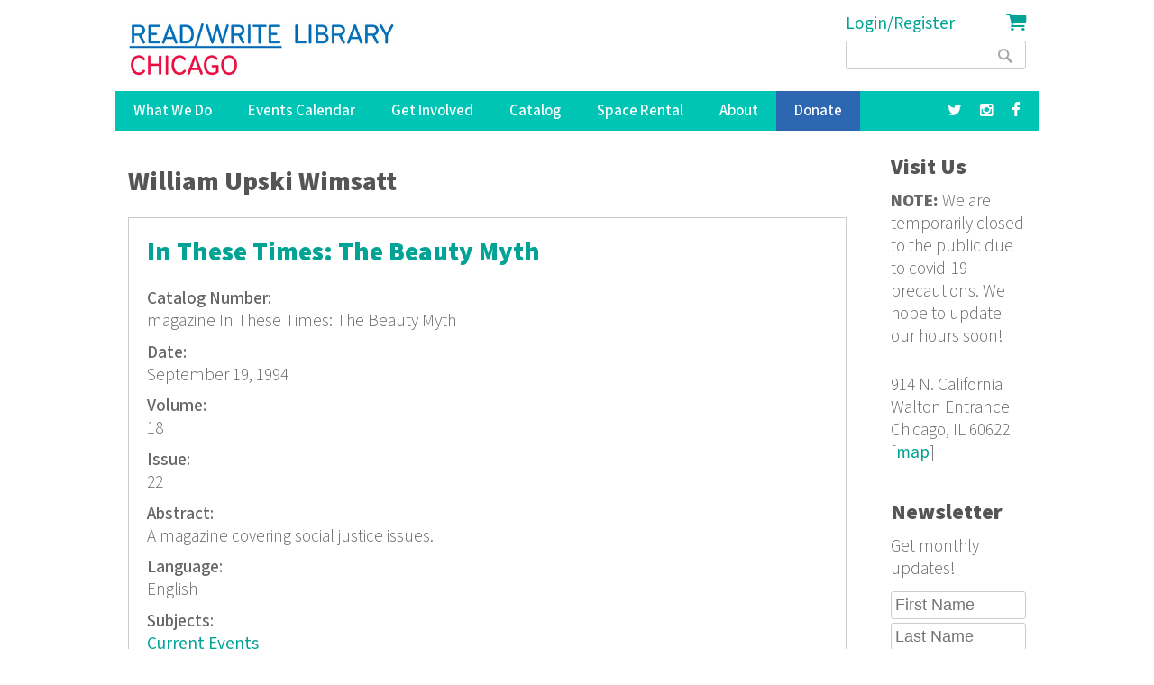

--- FILE ---
content_type: text/html; charset=utf-8
request_url: https://readwritelibrary.org/category/contributors/william-upski-wimsatt
body_size: 10372
content:
<!DOCTYPE html>
<head>
<meta charset="utf-8" />
<link rel="alternate" type="application/rss+xml" title="RSS - William Upski Wimsatt" href="https://readwritelibrary.org/taxonomy/term/11581/feed" />
<meta name="viewport" content="width=device-width" />
<meta about="/category/contributors/william-upski-wimsatt" typeof="skos:Concept" property="rdfs:label skos:prefLabel" content="William Upski Wimsatt" />
<link rel="shortcut icon" href="https://readwritelibrary.org/sites/all/themes/RWL2013/favicon.ico" type="image/vnd.microsoft.icon" />
<meta name="robots" content="noodp" />
<meta name="generator" content="Drupal 7 (http://drupal.org)" />
<link rel="canonical" href="https://readwritelibrary.org/category/contributors/william-upski-wimsatt" />
<link rel="shortlink" href="https://readwritelibrary.org/taxonomy/term/11581" />
<meta name="geo.region" content="US-IL" />
<meta property="fb:pages" content="39462939499" />
<meta property="og:site_name" content="Read/Write Library Chicago" />
<meta property="og:type" content="article" />
<meta property="og:url" content="https://readwritelibrary.org/category/contributors/william-upski-wimsatt" />
<meta property="og:title" content="William Upski Wimsatt | Read/Write Library Chicago" />
<meta property="og:image" content="https://readwritelibrary.org/sites/default/files/slider-images/20171120_115954.jpg" />
<meta property="og:image:url" content="https://readwritelibrary.org/sites/default/files/slider-images/20171120_115954.jpg" />
<meta property="og:image:secure_url" content="https://readwritelibrary.org/sites/default/files/slider-images/20171120_115954.jpg" />
<meta property="og:image:type" content="image/jpeg" />
<meta property="og:image:width" content="3064" />
<meta property="og:image:height" content="2027" />
<meta name="twitter:card" content="summary_large_image" />
<meta name="twitter:site" content="@TheChibrary" />
<meta property="og:street_address" content="914 N. California" />
<meta name="twitter:site:id" content="172441348" />
<meta property="og:locality" content="Chicago" />
<meta property="og:region" content="Illinois" />
<meta property="og:postal_code" content="60622" />
<meta name="twitter:url" content="https://readwritelibrary.org/category/contributors/william-upski-wimsatt" />
<meta property="og:country_name" content="US" />
<meta name="twitter:title" content="William Upski Wimsatt | Read/Write Library Chicago" />
<meta property="og:email" content="info@readwritelibrary.org" />
<meta property="og:phone_number" content="7733362516" />
<meta name="twitter:image" content="https://readwritelibrary.org/sites/default/files/slider-images/20171120_115954.jpg" />
<meta name="twitter:image:width" content="3064" />
<meta name="twitter:image:height" content="2027" />
<meta itemprop="name" content="William Upski Wimsatt" />
<meta property="product:weight:units" content="914 N. California" />

<!-- Facebook Pixel Code -->
<script>
!function(f,b,e,v,n,t,s){if(f.fbq)return;n=f.fbq=function(){n.callMethod?
n.callMethod.apply(n,arguments):n.queue.push(arguments)};if(!f._fbq)f._fbq=n;
n.push=n;n.loaded=!0;n.version='2.0';n.queue=[];t=b.createElement(e);t.async=!0;
t.src=v;s=b.getElementsByTagName(e)[0];s.parentNode.insertBefore(t,s)}(window,
document,'script','//connect.facebook.net/en_US/fbevents.js');

fbq('init', '345955842429123');
fbq('track', 'PageView');
</script>
<noscript><img height='1' width='1' style='display:none' src='https://www.facebook.com/tr?id=345955842429123&ev=PageView&noscript=1' /></noscript>
<!-- End Facebook Pixel Code -->
<META HTTP-EQUIV="Content-type" CONTENT="text/html; charset=UTF-8">
<script src="https://www.google.com/recaptcha/api.js"></script>
<script>
 function timestamp() { var response = document.getElementById("g-recaptcha-response"); if (response == null || response.value.trim() == "") {var elems = JSON.parse(document.getElementsByName("captcha_settings")[0].value);elems["ts"] = JSON.stringify(new Date().getTime());document.getElementsByName("captcha_settings")[0].value = JSON.stringify(elems); } } setInterval(timestamp, 500);
</script>
<link rel="stylesheet" href="../css/all.css">
<title>William Upski Wimsatt | Read/Write Library Chicago</title>
<style type="text/css" media="all">
@import url("https://readwritelibrary.org/modules/system/system.base.css?r324wx");
@import url("https://readwritelibrary.org/modules/system/system.menus.css?r324wx");
@import url("https://readwritelibrary.org/modules/system/system.messages.css?r324wx");
@import url("https://readwritelibrary.org/modules/system/system.theme.css?r324wx");
</style>
<style type="text/css" media="all">
@import url("https://readwritelibrary.org/modules/aggregator/aggregator.css?r324wx");
@import url("https://readwritelibrary.org/modules/comment/comment.css?r324wx");
@import url("https://readwritelibrary.org/sites/all/modules/date/date_repeat_field/date_repeat_field.css?r324wx");
@import url("https://readwritelibrary.org/modules/field/theme/field.css?r324wx");
@import url("https://readwritelibrary.org/modules/node/node.css?r324wx");
@import url("https://readwritelibrary.org/modules/search/search.css?r324wx");
@import url("https://readwritelibrary.org/modules/user/user.css?r324wx");
@import url("https://readwritelibrary.org/sites/all/modules/views/css/views.css?r324wx");
</style>
<style type="text/css" media="all">
@import url("https://readwritelibrary.org/sites/all/modules/ctools/css/ctools.css?r324wx");
@import url("https://readwritelibrary.org/sites/all/modules/date/date_api/date.css?r324wx");
@import url("https://readwritelibrary.org/modules/taxonomy/taxonomy.css?r324wx");
@import url("https://readwritelibrary.org/sites/all/modules/addtoany/addtoany.css?r324wx");
@import url("https://readwritelibrary.org/sites/all/modules/fancy_login/css/fancy_login.css?r324wx");
</style>
<style type="text/css" media="all">
@import url("https://readwritelibrary.org/sites/all/themes/software_responsive_theme/css/font-awesome.css?r324wx");
@import url("https://readwritelibrary.org/sites/all/themes/software_responsive_theme/css/style.css?r324wx");
@import url("https://readwritelibrary.org/sites/all/themes/software_responsive_theme/css/media.css?r324wx");
</style>
<script type="text/javascript" src="https://readwritelibrary.org/sites/default/files/js/js_YD9ro0PAqY25gGWrTki6TjRUG8TdokmmxjfqpNNfzVU.js"></script>
<script type="text/javascript" src="https://readwritelibrary.org/sites/default/files/js/js_5ZvYbR_RpAnAa4Gy_hGCjwhuaBQEWzQIAwlMCStkIuU.js"></script>
<script type="text/javascript" src="https://readwritelibrary.org/sites/default/files/js/js_umLRw7365yRrzmS41HKVF5LOxv9OTvKyhadpDNzFPQw.js"></script>
<script type="text/javascript">
<!--//--><![CDATA[//><!--
(function(i,s,o,g,r,a,m){i["GoogleAnalyticsObject"]=r;i[r]=i[r]||function(){(i[r].q=i[r].q||[]).push(arguments)},i[r].l=1*new Date();a=s.createElement(o),m=s.getElementsByTagName(o)[0];a.async=1;a.src=g;m.parentNode.insertBefore(a,m)})(window,document,"script","https://www.google-analytics.com/analytics.js","ga");ga("create", "UA-73807942-1", {"cookieDomain":"auto"});ga("set", "anonymizeIp", true);ga("send", "pageview");
//--><!]]>
</script>
<script type="text/javascript" src="https://js.stripe.com/v3"></script>
<script type="text/javascript" src="https://readwritelibrary.org/sites/default/files/js/js_fA7fltdkIMOci6xDnDVX0hFniWwOnamVQ1SeQsedVXY.js"></script>
<script type="text/javascript" src="https://www.google.com/recaptcha/api.js?hl=en&amp;render=explicit&amp;onload=drupalRecaptchaOnload"></script>
<script type="text/javascript" src="https://readwritelibrary.org/sites/default/files/js/js_8sOuExXL8-xCRjTfsqKv_ISdHQta-Ff2gC2Auz5pkgo.js"></script>
<script type="text/javascript" src="https://readwritelibrary.org/sites/default/files/js/js_xjb-TDgAzhki_Uqvz_p1QKPG_7tWmzUqgqM03vunsG8.js"></script>
<script type="text/javascript">
<!--//--><![CDATA[//><!--
jQuery.extend(Drupal.settings, {"basePath":"\/","pathPrefix":"","setHasJsCookie":0,"ajaxPageState":{"theme":"software","theme_token":"e_Mq0DWaTLfSVkkEYVDpQilYqG8fWWnq4c6AzvwDX5g","js":{"misc\/jquery.js":1,"misc\/jquery-extend-3.4.0.js":1,"misc\/jquery-html-prefilter-3.5.0-backport.js":1,"misc\/jquery.once.js":1,"misc\/drupal.js":1,"misc\/jquery.cookie.js":1,"misc\/jquery.form.js":1,"misc\/ajax.js":1,"sites\/all\/modules\/google_analytics\/googleanalytics.js":1,"sites\/all\/modules\/captcha\/captcha.js":1,"0":1,"https:\/\/js.stripe.com\/v3":1,"sites\/all\/modules\/recaptcha\/js\/recaptcha.js":1,"https:\/\/www.google.com\/recaptcha\/api.js?hl=en\u0026render=explicit\u0026onload=drupalRecaptchaOnload":1,"misc\/progress.js":1,"sites\/all\/modules\/fancy_login\/js\/fancy_login.js":1,"sites\/all\/themes\/software_responsive_theme\/js\/custom.js":1,"sites\/all\/themes\/software_responsive_theme\/js\/back-to-top.js":1},"css":{"modules\/system\/system.base.css":1,"modules\/system\/system.menus.css":1,"modules\/system\/system.messages.css":1,"modules\/system\/system.theme.css":1,"modules\/aggregator\/aggregator.css":1,"modules\/comment\/comment.css":1,"sites\/all\/modules\/date\/date_repeat_field\/date_repeat_field.css":1,"modules\/field\/theme\/field.css":1,"modules\/node\/node.css":1,"modules\/search\/search.css":1,"modules\/user\/user.css":1,"sites\/all\/modules\/views\/css\/views.css":1,"sites\/all\/modules\/ctools\/css\/ctools.css":1,"sites\/all\/modules\/date\/date_api\/date.css":1,"modules\/taxonomy\/taxonomy.css":1,"sites\/all\/modules\/addtoany\/addtoany.css":1,"sites\/all\/modules\/fancy_login\/css\/fancy_login.css":1,"sites\/all\/themes\/software_responsive_theme\/css\/font-awesome.css":1,"sites\/all\/themes\/software_responsive_theme\/css\/style.css":1,"sites\/all\/themes\/software_responsive_theme\/css\/media.css":1}},"googleanalytics":{"trackOutbound":1,"trackMailto":1,"trackDownload":1,"trackDownloadExtensions":"7z|aac|arc|arj|asf|asx|avi|bin|csv|doc(x|m)?|dot(x|m)?|exe|flv|gif|gz|gzip|hqx|jar|jpe?g|js|mp(2|3|4|e?g)|mov(ie)?|msi|msp|pdf|phps|png|ppt(x|m)?|pot(x|m)?|pps(x|m)?|ppam|sld(x|m)?|thmx|qtm?|ra(m|r)?|sea|sit|tar|tgz|torrent|txt|wav|wma|wmv|wpd|xls(x|m|b)?|xlt(x|m)|xlam|xml|z|zip"},"urlIsAjaxTrusted":{"\/category\/contributors\/william-upski-wimsatt":true,"\/system\/ajax":true,"\/category\/contributors\/william-upski-wimsatt?destination=taxonomy\/term\/11581":true},"ajax":{"edit-submit-1768357217":{"wrapper":"fancy_login_user_login_block_wrapper","callback":"fancy_login_user_login_block_ajax_callback","event":"mousedown","keypress":true,"prevent":"click","url":"\/system\/ajax","submit":{"_triggering_element_name":"op","_triggering_element_value":"Log in"}}},"fancyLogin":{"screenFadeColor":"white","screenFadeZIndex":"10","loginBoxBackgroundColor":"white","loginBoxTextColor":"black","loginBoxBorderColor":"black","loginBoxBorderWidth":"3px","loginBoxBorderStyle":"solid","loginPath":"user\/login","dimFadeSpeed":500,"boxFadeSpeed":1000,"hideObjects":0,"disableRegistration":0}});
//--><!]]>
</script>
<!--[if lt IE 9]><script src="http://html5shiv.googlecode.com/svn/trunk/html5.js"></script><![endif]-->
</head>
<body class="html not-front not-logged-in one-sidebar sidebar-second page-taxonomy page-taxonomy-term page-taxonomy-term- page-taxonomy-term-11581">
<div id="backtop">&#9650;</div>
    
<div id="header_wrapper">

  <div class="user-menu-wrapper clearfix">
    <div class="full-wrap">
          </div>
  </div>

  <div id="inner_header_wrapper">

    <header id="header" role="banner">

      <div class="top_left">

                  <div id="logo">
            <a href="/" title="Home">
              <img src="https://readwritelibrary.org/sites/all/themes/RWL2013/logo_web_RGB.jpg"/>
            </a>
          </div>
              </div>

      <div class="top_right">
        <!-- Search -->
        <div class="region region-search">
  <div id="block-fancy-login-fancy-login-login-block" class="block block-fancy-login">

      
  <div class="content">
    <div id="fancy_login_login_link_wrapper"><a href="/user/login">Login/Register</a></div>  </div>
  
</div> <!-- /.block -->
<div id="block-block-12" class="block block-block">

      
  <div class="content">
    <div class="cart"><a href="/cart"><i class="fa fa-shopping-cart"></i></a></div>
  </div>
  
</div> <!-- /.block -->
<div id="block-search-form" class="block block-search">

      
  <div class="content">
    <form action="/category/contributors/william-upski-wimsatt" method="post" id="search-block-form" accept-charset="UTF-8"><div><div class="container-inline">
      <h2 class="element-invisible">Search form</h2>
    <div class="form-item form-type-textfield form-item-search-block-form">
  <label class="element-invisible" for="edit-search-block-form--2">Search </label>
 <input title="Enter the terms you wish to search for." type="text" id="edit-search-block-form--2" name="search_block_form" value="" size="15" maxlength="128" class="form-text" />
</div>
<div class="form-actions form-wrapper" id="edit-actions"><input type="submit" id="edit-submit" name="op" value="Search" class="form-submit" /></div><input type="hidden" name="form_build_id" value="form-gFfdyORW4jClOYsacIOxBW5QrYtawy-7H1KJP7Aj0oU" />
<input type="hidden" name="form_id" value="search_block_form" />
</div>
</div></form>  </div>
  
</div> <!-- /.block -->
</div>
 <!-- /.region -->
      </div>
    <div class="clear"></div>
    </header>

  </div>

  <div class="menu_wrapper">
    <nav id="main-menu"  role="navigation">
      <a class="nav-toggle" href="#">Menu</a>
      <div class="menu-navigation-container">
        <ul class="menu"><li class="first expanded"><a href="/programs" title="Our Programs">What We Do</a><ul class="menu"><li class="first leaf"><a href="/programs/pop-up-libraries" title="Pop Up Library Programs">Pop Up Libraries</a></li>
<li class="leaf"><a href="/hungry-for-stories-chicago-book-club" title="Hungry for Stories Chicago Book Club">Book Club</a></li>
<li class="leaf"><a href="/programs/field-trips" title="Field Trips, Tours &amp; Group Visits">Field Trips &amp; Group Outings</a></li>
<li class="last leaf"><a href="/programs/bibliotreka" title="BiblioTreka Book Tricycle">BiblioTreka</a></li>
</ul></li>
<li class="collapsed"><a href="/events" title="Workshops &amp; Events">Events Calendar</a></li>
<li class="expanded"><a href="/get-involved" title="Get Involved with Read/Write Library by volunteering or joining the board.">Get Involved</a><ul class="menu"><li class="first leaf"><a href="/get-involved/volunteer">Volunteer</a></li>
<li class="last leaf"><a href="/get-involved/join-our-board">Join Our Board</a></li>
</ul></li>
<li class="expanded"><a href="/catalog/search" title="Advanced search of the library catalog.">Catalog</a><ul class="menu"><li class="first last leaf"><a href="/submission-guidelines" title="Add your work to Read/Write Library&#039;s collection">Submitting to the Collection</a></li>
</ul></li>
<li class="leaf"><a href="/chicago-space-event-rental-humboldt-park" title="Rent the Library for Meetings &amp; Events">Space Rental</a></li>
<li class="expanded"><a href="/about">About</a><ul class="menu"><li class="first leaf"><a href="/about/narrative-rights-statement" title="What we believe and commit to as an institution">Narrative Rights</a></li>
<li class="leaf"><a href="/about/jobs-internships">Jobs &amp; Internships</a></li>
<li class="leaf"><a href="/about/press" title="Press">Press</a></li>
<li class="last leaf"><a href="/about/contact-us" title="Contact Us">Contact Us</a></li>
</ul></li>
<li class="leaf"><a href="/donate">Donate</a></li>
<li class="leaf"><a href="https://facebook.com/read.write.library/" title="Facebook"><a href="https://facebook.com/read.write.library/" target="_blank"><i class="fa fa-facebook"></i></a></a></li>
<li class="leaf"><a href="https://www.instagram.com/readwritelibrary/" title="Instagram"><a href="https://www.instagram.com/readwritelibrary/" target="_blank"><i class="fa fa-instagram"></i></a></a></li>
<li class="leaf"><a href="https://twitter.com/thechibrary" title="Twitter"><a href="https://twitter.com/thechibrary" target="_blank"><i class="fa fa-twitter"></i></a></a></li>
<li class="leaf"><a href="https://readwritelibrary.org/user/login" title="">Login/Register</a></li>
<li class="last leaf"><a href="/cart" title="Shopping Cart"><div class="cart"><i class="fa fa-shopping-cart"></i> Cart</div></a></li>
</ul>      </div>
      <div class="clear"></div>
    </nav><!-- end main-menu -->
  </div>

</div>



  <div id="container">
    <div class="container-wrap">
      <div class="content-sidebar-wrap">
        <div id="content">
                              <div id="breadcrumbs"><h2 class="element-invisible">You are here</h2><nav class="breadcrumb"></nav></div>          <section id="post-content" role="main">
                                    <h1 class="page-title">William Upski Wimsatt</h1>                                                            <div class="region region-content">
  <div id="block-system-main" class="block block-system">

      
  <div class="content">
    <div class="term-listing-heading"><div id="taxonomy-term-11581" class="taxonomy-term vocabulary-contributors">

  
  <div class="content">
      </div>

</div>
</div>  <article id="node-998" class="node node-catalog-item node-teaser clearfix" about="/catalog/these-times-beauty-myth-september-19-1994" typeof="sioc:Item foaf:Document">
          <header>
	                  <h2 class="title" ><a href="/catalog/these-times-beauty-myth-september-19-1994">In These Times: The Beauty Myth</a></h2>
            <span property="dc:title" content="In These Times: The Beauty Myth" class="rdf-meta element-hidden"></span><span property="sioc:num_replies" content="0" datatype="xsd:integer" class="rdf-meta element-hidden"></span>  
      
          </header>
  
  <div class="content node-catalog-item">
    <div class="field field-name-field-catalognumber field-type-text field-label-above"><div class="field-label">Catalog Number:&nbsp;</div><div class="field-items"><div class="field-item even">magazine In These Times: The Beauty Myth</div></div></div><div class="field field-name-field-date-monograph field-type-text field-label-above"><div class="field-label">Date:&nbsp;</div><div class="field-items"><div class="field-item even">September 19, 1994</div></div></div><div class="field field-name-field-volume field-type-text field-label-above"><div class="field-label">Volume:&nbsp;</div><div class="field-items"><div class="field-item even">18</div></div></div><div class="field field-name-field-issue field-type-text field-label-above"><div class="field-label">Issue:&nbsp;</div><div class="field-items"><div class="field-item even">22</div></div></div><div class="field field-name-field-abstract-monograph field-type-text-long field-label-above"><div class="field-label">Abstract:&nbsp;</div><div class="field-items"><div class="field-item even">A magazine covering social justice issues.</div></div></div><div class="field field-name-field-language-monograph field-type-text field-label-above"><div class="field-label">Language:&nbsp;</div><div class="field-items"><div class="field-item even">English</div></div></div><div class="field field-name-taxonomy-vocabulary-7 field-type-taxonomy-term-reference field-label-above"><div class="field-label">Subjects:&nbsp;</div><div class="field-items"><div class="field-item even"><a href="/subjects/current-events" typeof="skos:Concept" property="rdfs:label skos:prefLabel" datatype="">Current Events</a></div><div class="field-item odd"><a href="/subjects/politics" typeof="skos:Concept" property="rdfs:label skos:prefLabel" datatype="">Politics</a></div></div></div><div class="field field-name-taxonomy-vocabulary-2 field-type-taxonomy-term-reference field-label-above"><div class="field-label">Format:&nbsp;</div><div class="field-items"><div class="field-item even"><a href="/format/magazine-or-journal-m" typeof="skos:Concept" property="rdfs:label skos:prefLabel" datatype="">Magazine or Journal (m)</a></div></div></div><div class="field field-name-taxonomy-vocabulary-15 field-type-taxonomy-term-reference field-label-above"><div class="field-label">Series Title:&nbsp;</div><div class="field-items"><div class="field-item even"><a href="/category/series-title/these-times" typeof="skos:Concept" property="rdfs:label skos:prefLabel" datatype="">In These Times</a></div></div></div><div class="field field-name-taxonomy-vocabulary-5 field-type-taxonomy-term-reference field-label-above"><div class="field-label">Publisher:&nbsp;</div><div class="field-items"><div class="field-item even"><a href="/publisher/institute-public-affairs" typeof="skos:Concept" property="rdfs:label skos:prefLabel" datatype="">The Institute for Public Affairs</a></div></div></div><div class="field field-name-taxonomy-vocabulary-6 field-type-taxonomy-term-reference field-label-above"><div class="field-label">Contributors:&nbsp;</div><div class="field-items"><div class="field-item even"><a href="/contributors/terry-laban" typeof="skos:Concept" property="rdfs:label skos:prefLabel" datatype="">Terry LaBan</a></div><div class="field-item odd"><a href="/contributors/salim-muwakkil" typeof="skos:Concept" property="rdfs:label skos:prefLabel" datatype="">Salim Muwakkil</a></div><div class="field-item even"><a href="/contributors/joel-bleifuss" typeof="skos:Concept" property="rdfs:label skos:prefLabel" datatype="">Joel Bleifuss</a></div><div class="field-item odd"><a href="/contributors/david-futrelle" typeof="skos:Concept" property="rdfs:label skos:prefLabel" datatype="">David Futrelle</a></div><div class="field-item even"><a href="/contributors/miles-harvey" typeof="skos:Concept" property="rdfs:label skos:prefLabel" datatype="">Miles Harvey</a></div><div class="field-item odd"><a href="/category/contributors/james-weinstein" typeof="skos:Concept" property="rdfs:label skos:prefLabel" datatype="">James Weinstein</a></div><div class="field-item even"><a href="/contributors/david-moberg" typeof="skos:Concept" property="rdfs:label skos:prefLabel" datatype="">David Moberg</a></div><div class="field-item odd"><a href="/contributors/patricia-aufderheide" typeof="skos:Concept" property="rdfs:label skos:prefLabel" datatype="">Patricia Aufderheide</a></div><div class="field-item even"><a href="/contributors/jim-mcneill" typeof="skos:Concept" property="rdfs:label skos:prefLabel" datatype="">Jim McNeill</a></div><div class="field-item odd"><a href="/contributors/diana-johnstone" typeof="skos:Concept" property="rdfs:label skos:prefLabel" datatype="">Diana Johnstone</a></div><div class="field-item even"><a href="/category/contributors/daniel-lazare" typeof="skos:Concept" property="rdfs:label skos:prefLabel" datatype="">Daniel Lazare</a></div><div class="field-item odd"><a href="/contributors/peter-karman" typeof="skos:Concept" property="rdfs:label skos:prefLabel" datatype="">Peter Karman</a></div><div class="field-item even"><a href="/category/contributors/scott-mclemee" typeof="skos:Concept" property="rdfs:label skos:prefLabel" datatype="">Scott McLemee</a></div><div class="field-item odd"><a href="/contributors/ilan-stavans" typeof="skos:Concept" property="rdfs:label skos:prefLabel" datatype="">Ilan Stavans</a></div><div class="field-item even"><a href="/category/contributors/john-b-judis" typeof="skos:Concept" property="rdfs:label skos:prefLabel" datatype="">John B. Judis</a></div><div class="field-item odd"><a href="/contributors/paul-hockenos" typeof="skos:Concept" property="rdfs:label skos:prefLabel" datatype="">Paul Hockenos</a></div><div class="field-item even"><a href="/contributors/dave-lindorff" typeof="skos:Concept" property="rdfs:label skos:prefLabel" datatype="">Dave Lindorff</a></div><div class="field-item odd"><a href="/category/contributors/pat-dowell" typeof="skos:Concept" property="rdfs:label skos:prefLabel" datatype="">Pat Dowell</a></div><div class="field-item even"><a href="/contributors/george-hodak" typeof="skos:Concept" property="rdfs:label skos:prefLabel" datatype="">George Hodak</a></div><div class="field-item odd"><a href="/contributors/jim-rinnert" typeof="skos:Concept" property="rdfs:label skos:prefLabel" datatype="">Jim Rinnert</a></div><div class="field-item even"><a href="/contributors/peter-hannan" typeof="skos:Concept" property="rdfs:label skos:prefLabel" datatype="">Peter Hannan</a></div><div class="field-item odd"><a href="/category/contributors/lisa-weinstein" typeof="skos:Concept" property="rdfs:label skos:prefLabel" datatype="">Lisa Weinstein</a></div><div class="field-item even"><a href="/contributors/beth-schulman" typeof="skos:Concept" property="rdfs:label skos:prefLabel" datatype="">Beth Schulman</a></div><div class="field-item odd"><a href="/category/contributors/claudia-morris" typeof="skos:Concept" property="rdfs:label skos:prefLabel" datatype="">Claudia Morris</a></div><div class="field-item even"><a href="/category/contributors/robert-larson" typeof="skos:Concept" property="rdfs:label skos:prefLabel" datatype="">Robert Larson</a></div><div class="field-item odd"><a href="/contributors/jake-blankenship" typeof="skos:Concept" property="rdfs:label skos:prefLabel" datatype="">Jake Blankenship</a></div><div class="field-item even"><a href="/category/contributors/will-nixon" typeof="skos:Concept" property="rdfs:label skos:prefLabel" datatype="">Will Nixon</a></div><div class="field-item odd"><a href="/contributors/nicole-hollander" typeof="skos:Concept" property="rdfs:label skos:prefLabel" datatype="">Nicole Hollander</a></div><div class="field-item even"><a href="/contributors/alex-molnar" typeof="skos:Concept" property="rdfs:label skos:prefLabel" datatype="">Alex Molnar</a></div><div class="field-item odd"><a href="/contributors/robert-parry" typeof="skos:Concept" property="rdfs:label skos:prefLabel" datatype="">Robert Parry</a></div><div class="field-item even"><a href="/category/contributors/william-upski-wimsatt" typeof="skos:Concept" property="rdfs:label skos:prefLabel" datatype="" class="active">William Upski Wimsatt</a></div><div class="field-item odd"><a href="/category/contributors/rice" typeof="skos:Concept" property="rdfs:label skos:prefLabel" datatype="">A. Rice</a></div><div class="field-item even"><a href="/category/contributors/linda-lutton" typeof="skos:Concept" property="rdfs:label skos:prefLabel" datatype="">Linda Lutton</a></div><div class="field-item odd"><a href="/contributors/anastasia-mcrae" typeof="skos:Concept" property="rdfs:label skos:prefLabel" datatype="">Anastasia McRae</a></div><div class="field-item even"><a href="/category/contributors/james-north" typeof="skos:Concept" property="rdfs:label skos:prefLabel" datatype="">James North</a></div><div class="field-item odd"><a href="/contributors/john-canham-clyne" typeof="skos:Concept" property="rdfs:label skos:prefLabel" datatype="">John Canham-Clyne</a></div><div class="field-item even"><a href="/contributors/etelka-lehoczky" typeof="skos:Concept" property="rdfs:label skos:prefLabel" datatype="">Etelka Lehoczky</a></div><div class="field-item odd"><a href="/category/contributors/david-schulz" typeof="skos:Concept" property="rdfs:label skos:prefLabel" datatype="">David Schulz</a></div><div class="field-item even"><a href="/contributors/bruce-embrey" typeof="skos:Concept" property="rdfs:label skos:prefLabel" datatype="">Bruce Embrey</a></div><div class="field-item odd"><a href="/contributors/chris-faatz" typeof="skos:Concept" property="rdfs:label skos:prefLabel" datatype="">Chris Faatz</a></div><div class="field-item even"><a href="/contributors/amadu-diallo" typeof="skos:Concept" property="rdfs:label skos:prefLabel" datatype="">Amadu Diallo</a></div><div class="field-item odd"><a href="/contributors/ja-reid" typeof="skos:Concept" property="rdfs:label skos:prefLabel" datatype="">J.A. Reid</a></div><div class="field-item even"><a href="/contributors/woody-igou" typeof="skos:Concept" property="rdfs:label skos:prefLabel" datatype="">Woody Igou</a></div><div class="field-item odd"><a href="/contributors/aushra-abouzeid" typeof="skos:Concept" property="rdfs:label skos:prefLabel" datatype="">Aushra Abouzeid</a></div><div class="field-item even"><a href="/contributors/bruce-ronn" typeof="skos:Concept" property="rdfs:label skos:prefLabel" datatype="">Bruce Ronn</a></div><div class="field-item odd"><a href="/category/contributors/patricia-mcwright" typeof="skos:Concept" property="rdfs:label skos:prefLabel" datatype="">Patricia McWright</a></div><div class="field-item even"><a href="/category/contributors/rickie-solinger" typeof="skos:Concept" property="rdfs:label skos:prefLabel" datatype="">Rickie Solinger</a></div><div class="field-item odd"><a href="/category/contributors/sara-corbett" typeof="skos:Concept" property="rdfs:label skos:prefLabel" datatype="">Sara Corbett</a></div><div class="field-item even"><a href="/category/contributors/stewart-macmillan" typeof="skos:Concept" property="rdfs:label skos:prefLabel" datatype="">Stewart MacMillan</a></div><div class="field-item odd"><a href="/category/contributors/ken-abraham" typeof="skos:Concept" property="rdfs:label skos:prefLabel" datatype="">Ken Abraham</a></div><div class="field-item even"><a href="/category/contributors/ted-m-hopes" typeof="skos:Concept" property="rdfs:label skos:prefLabel" datatype="">Ted M. Hopes</a></div><div class="field-item odd"><a href="/category/contributors/dan-baron" typeof="skos:Concept" property="rdfs:label skos:prefLabel" datatype="">Dan Baron</a></div></div></div><div class="field field-name-taxonomy-vocabulary-8 field-type-taxonomy-term-reference field-label-above"><div class="field-label">Keywords:&nbsp;</div><div class="field-items"><div class="field-item even"><a href="/keywords/social-justice" typeof="skos:Concept" property="rdfs:label skos:prefLabel" datatype="">social justice</a></div><div class="field-item odd"><a href="/category/keywords/bill-clinton" typeof="skos:Concept" property="rdfs:label skos:prefLabel" datatype="">Bill Clinton</a></div><div class="field-item even"><a href="/category/keywords/haiti" typeof="skos:Concept" property="rdfs:label skos:prefLabel" datatype="">Haiti</a></div><div class="field-item odd"><a href="/category/keywords/body-shop" typeof="skos:Concept" property="rdfs:label skos:prefLabel" datatype="">The Body Shop</a></div><div class="field-item even"><a href="/category/keywords/reproductive-technology" typeof="skos:Concept" property="rdfs:label skos:prefLabel" datatype="">reproductive technology</a></div></div></div><div class="field field-name-field-isn field-type-text field-label-above"><div class="field-label">ISSN/ISBN:&nbsp;</div><div class="field-items"><div class="field-item even">01605992</div></div></div><div class="field field-name-field-website-monograph field-type-text-long field-label-above"><div class="field-label">Website:&nbsp;</div><div class="field-items"><div class="field-item even"><p><a href="http://www.inthesetimes.com">http://www.inthesetimes.com</a></p>
</div></div></div><div class="field field-name-field-item-donor field-type-text field-label-above"><div class="field-label">Item Donor:&nbsp;</div><div class="field-items"><div class="field-item even">In These Times</div></div></div>  </div>

      <footer>
      <ul class="links inline"><li class="node-readmore first"><a href="/catalog/these-times-beauty-myth-september-19-1994" rel="tag" title="In These Times: The Beauty Myth">Read more<span class="element-invisible"> about In These Times: The Beauty Myth</span></a></li>
<li class="comment_forbidden last"><span><a href="/user/login?destination=comment/reply/998%23comment-form">Log in</a> or <a href="/user/register?destination=comment/reply/998%23comment-form">register</a> to post comments</span></li>
</ul>    </footer>
  
    </article> <!-- /.node -->
  <article id="node-971" class="node node-catalog-item node-teaser clearfix" about="/catalog/these-times-war-zone-july-24-1995" typeof="sioc:Item foaf:Document">
          <header>
	                  <h2 class="title" ><a href="/catalog/these-times-war-zone-july-24-1995">In These Times: War Zone</a></h2>
            <span property="dc:title" content="In These Times: War Zone" class="rdf-meta element-hidden"></span><span property="sioc:num_replies" content="0" datatype="xsd:integer" class="rdf-meta element-hidden"></span>  
      
          </header>
  
  <div class="content node-catalog-item">
    <div class="field field-name-field-catalognumber field-type-text field-label-above"><div class="field-label">Catalog Number:&nbsp;</div><div class="field-items"><div class="field-item even">magazine In These Times: War Zone</div></div></div><div class="field field-name-field-date-monograph field-type-text field-label-above"><div class="field-label">Date:&nbsp;</div><div class="field-items"><div class="field-item even">July 24, 1995</div></div></div><div class="field field-name-field-volume field-type-text field-label-above"><div class="field-label">Volume:&nbsp;</div><div class="field-items"><div class="field-item even">19</div></div></div><div class="field field-name-field-issue field-type-text field-label-above"><div class="field-label">Issue:&nbsp;</div><div class="field-items"><div class="field-item even">18</div></div></div><div class="field field-name-field-abstract-monograph field-type-text-long field-label-above"><div class="field-label">Abstract:&nbsp;</div><div class="field-items"><div class="field-item even">A magazine covering social justice issues.</div></div></div><div class="field field-name-field-language-monograph field-type-text field-label-above"><div class="field-label">Language:&nbsp;</div><div class="field-items"><div class="field-item even">English</div></div></div><div class="field field-name-taxonomy-vocabulary-7 field-type-taxonomy-term-reference field-label-above"><div class="field-label">Subjects:&nbsp;</div><div class="field-items"><div class="field-item even"><a href="/subjects/current-events" typeof="skos:Concept" property="rdfs:label skos:prefLabel" datatype="">Current Events</a></div><div class="field-item odd"><a href="/subjects/politics" typeof="skos:Concept" property="rdfs:label skos:prefLabel" datatype="">Politics</a></div></div></div><div class="field field-name-taxonomy-vocabulary-2 field-type-taxonomy-term-reference field-label-above"><div class="field-label">Format:&nbsp;</div><div class="field-items"><div class="field-item even"><a href="/format/magazine-or-journal-m" typeof="skos:Concept" property="rdfs:label skos:prefLabel" datatype="">Magazine or Journal (m)</a></div></div></div><div class="field field-name-taxonomy-vocabulary-15 field-type-taxonomy-term-reference field-label-above"><div class="field-label">Series Title:&nbsp;</div><div class="field-items"><div class="field-item even"><a href="/category/series-title/these-times" typeof="skos:Concept" property="rdfs:label skos:prefLabel" datatype="">In These Times</a></div></div></div><div class="field field-name-taxonomy-vocabulary-5 field-type-taxonomy-term-reference field-label-above"><div class="field-label">Publisher:&nbsp;</div><div class="field-items"><div class="field-item even"><a href="/publisher/institute-public-affairs" typeof="skos:Concept" property="rdfs:label skos:prefLabel" datatype="">The Institute for Public Affairs</a></div></div></div><div class="field field-name-taxonomy-vocabulary-6 field-type-taxonomy-term-reference field-label-above"><div class="field-label">Contributors:&nbsp;</div><div class="field-items"><div class="field-item even"><a href="/contributors/beth-johnson" typeof="skos:Concept" property="rdfs:label skos:prefLabel" datatype="">Beth Johnson</a></div><div class="field-item odd"><a href="/contributors/terry-laban" typeof="skos:Concept" property="rdfs:label skos:prefLabel" datatype="">Terry LaBan</a></div><div class="field-item even"><a href="/contributors/salim-muwakkil" typeof="skos:Concept" property="rdfs:label skos:prefLabel" datatype="">Salim Muwakkil</a></div><div class="field-item odd"><a href="/contributors/joel-bleifuss" typeof="skos:Concept" property="rdfs:label skos:prefLabel" datatype="">Joel Bleifuss</a></div><div class="field-item even"><a href="/contributors/david-futrelle" typeof="skos:Concept" property="rdfs:label skos:prefLabel" datatype="">David Futrelle</a></div><div class="field-item odd"><a href="/contributors/miles-harvey" typeof="skos:Concept" property="rdfs:label skos:prefLabel" datatype="">Miles Harvey</a></div><div class="field-item even"><a href="/category/contributors/james-weinstein" typeof="skos:Concept" property="rdfs:label skos:prefLabel" datatype="">James Weinstein</a></div><div class="field-item odd"><a href="/contributors/david-moberg" typeof="skos:Concept" property="rdfs:label skos:prefLabel" datatype="">David Moberg</a></div><div class="field-item even"><a href="/contributors/patricia-aufderheide" typeof="skos:Concept" property="rdfs:label skos:prefLabel" datatype="">Patricia Aufderheide</a></div><div class="field-item odd"><a href="/contributors/jim-mcneill" typeof="skos:Concept" property="rdfs:label skos:prefLabel" datatype="">Jim McNeill</a></div><div class="field-item even"><a href="/contributors/chris-lehmann" typeof="skos:Concept" property="rdfs:label skos:prefLabel" datatype="">Chris Lehmann</a></div><div class="field-item odd"><a href="/contributors/diana-johnstone" typeof="skos:Concept" property="rdfs:label skos:prefLabel" datatype="">Diana Johnstone</a></div><div class="field-item even"><a href="/contributors/dave-mulcahey" typeof="skos:Concept" property="rdfs:label skos:prefLabel" datatype="">Dave Mulcahey</a></div><div class="field-item odd"><a href="/category/contributors/daniel-lazare" typeof="skos:Concept" property="rdfs:label skos:prefLabel" datatype="">Daniel Lazare</a></div><div class="field-item even"><a href="/contributors/bill-boisvert" typeof="skos:Concept" property="rdfs:label skos:prefLabel" datatype="">Bill Boisvert</a></div><div class="field-item odd"><a href="/contributors/peter-karman" typeof="skos:Concept" property="rdfs:label skos:prefLabel" datatype="">Peter Karman</a></div><div class="field-item even"><a href="/category/contributors/scott-mclemee" typeof="skos:Concept" property="rdfs:label skos:prefLabel" datatype="">Scott McLemee</a></div><div class="field-item odd"><a href="/contributors/ilan-stavans" typeof="skos:Concept" property="rdfs:label skos:prefLabel" datatype="">Ilan Stavans</a></div><div class="field-item even"><a href="/category/contributors/john-b-judis" typeof="skos:Concept" property="rdfs:label skos:prefLabel" datatype="">John B. Judis</a></div><div class="field-item odd"><a href="/contributors/paul-hockenos" typeof="skos:Concept" property="rdfs:label skos:prefLabel" datatype="">Paul Hockenos</a></div><div class="field-item even"><a href="/contributors/dave-lindorff" typeof="skos:Concept" property="rdfs:label skos:prefLabel" datatype="">Dave Lindorff</a></div><div class="field-item odd"><a href="/contributors/jennifer-gonnerman" typeof="skos:Concept" property="rdfs:label skos:prefLabel" datatype="">Jennifer Gonnerman</a></div><div class="field-item even"><a href="/category/contributors/pat-dowell" typeof="skos:Concept" property="rdfs:label skos:prefLabel" datatype="">Pat Dowell</a></div><div class="field-item odd"><a href="/contributors/george-hodak" typeof="skos:Concept" property="rdfs:label skos:prefLabel" datatype="">George Hodak</a></div><div class="field-item even"><a href="/contributors/jim-rinnert" typeof="skos:Concept" property="rdfs:label skos:prefLabel" datatype="">Jim Rinnert</a></div><div class="field-item odd"><a href="/contributors/peter-hannan" typeof="skos:Concept" property="rdfs:label skos:prefLabel" datatype="">Peter Hannan</a></div><div class="field-item even"><a href="/category/contributors/lisa-weinstein" typeof="skos:Concept" property="rdfs:label skos:prefLabel" datatype="">Lisa Weinstein</a></div><div class="field-item odd"><a href="/category/contributors/kit-boyce" typeof="skos:Concept" property="rdfs:label skos:prefLabel" datatype="">Kit Boyce</a></div><div class="field-item even"><a href="/contributors/beth-schulman" typeof="skos:Concept" property="rdfs:label skos:prefLabel" datatype="">Beth Schulman</a></div><div class="field-item odd"><a href="/category/contributors/claudia-morris" typeof="skos:Concept" property="rdfs:label skos:prefLabel" datatype="">Claudia Morris</a></div><div class="field-item even"><a href="/category/contributors/robert-larson" typeof="skos:Concept" property="rdfs:label skos:prefLabel" datatype="">Robert Larson</a></div><div class="field-item odd"><a href="/contributors/jake-blankenship" typeof="skos:Concept" property="rdfs:label skos:prefLabel" datatype="">Jake Blankenship</a></div><div class="field-item even"><a href="/category/contributors/will-nixon" typeof="skos:Concept" property="rdfs:label skos:prefLabel" datatype="">Will Nixon</a></div><div class="field-item odd"><a href="/contributors/nicole-hollander" typeof="skos:Concept" property="rdfs:label skos:prefLabel" datatype="">Nicole Hollander</a></div><div class="field-item even"><a href="/contributors/alex-molnar" typeof="skos:Concept" property="rdfs:label skos:prefLabel" datatype="">Alex Molnar</a></div><div class="field-item odd"><a href="/category/contributors/william-upski-wimsatt" typeof="skos:Concept" property="rdfs:label skos:prefLabel" datatype="" class="active">William Upski Wimsatt</a></div><div class="field-item even"><a href="/category/contributors/doug-henwood" typeof="skos:Concept" property="rdfs:label skos:prefLabel" datatype="">Doug Henwood</a></div><div class="field-item odd"><a href="/contributors/anastasia-mcrae" typeof="skos:Concept" property="rdfs:label skos:prefLabel" datatype="">Anastasia McRae</a></div><div class="field-item even"><a href="/contributors/etelka-lehoczky" typeof="skos:Concept" property="rdfs:label skos:prefLabel" datatype="">Etelka Lehoczky</a></div><div class="field-item odd"><a href="/contributors/becky-boykin" typeof="skos:Concept" property="rdfs:label skos:prefLabel" datatype="">Becky Boykin</a></div><div class="field-item even"><a href="/category/contributors/dee-hausner" typeof="skos:Concept" property="rdfs:label skos:prefLabel" datatype="">Dee Hausner</a></div><div class="field-item odd"><a href="/contributors/charisse-m-williams" typeof="skos:Concept" property="rdfs:label skos:prefLabel" datatype="">Charisse M. Williams</a></div><div class="field-item even"><a href="/category/contributors/ellen-bravo" typeof="skos:Concept" property="rdfs:label skos:prefLabel" datatype="">Ellen Bravo</a></div><div class="field-item odd"><a href="/category/contributors/ken-grossinger" typeof="skos:Concept" property="rdfs:label skos:prefLabel" datatype="">Ken Grossinger</a></div><div class="field-item even"><a href="/contributors/rick-perlstein" typeof="skos:Concept" property="rdfs:label skos:prefLabel" datatype="">Rick Perlstein</a></div><div class="field-item odd"><a href="/category/contributors/nadia-oehlsen" typeof="skos:Concept" property="rdfs:label skos:prefLabel" datatype="">Nadia Oehlsen</a></div><div class="field-item even"><a href="/category/contributors/saul-landau" typeof="skos:Concept" property="rdfs:label skos:prefLabel" datatype="">Saul Landau</a></div><div class="field-item odd"><a href="/category/contributors/fred-spielberg" typeof="skos:Concept" property="rdfs:label skos:prefLabel" datatype="">Fred Spielberg</a></div><div class="field-item even"><a href="/category/contributors/rick-felgenhauer" typeof="skos:Concept" property="rdfs:label skos:prefLabel" datatype="">Rick Felgenhauer</a></div><div class="field-item odd"><a href="/category/contributors/jeff-ristine" typeof="skos:Concept" property="rdfs:label skos:prefLabel" datatype="">Jeff Ristine</a></div><div class="field-item even"><a href="/contributors/ana-marie-cox" typeof="skos:Concept" property="rdfs:label skos:prefLabel" datatype="">Ana Marie Cox</a></div><div class="field-item odd"><a href="/category/contributors/george-caplan" typeof="skos:Concept" property="rdfs:label skos:prefLabel" datatype="">George Caplan</a></div><div class="field-item even"><a href="/category/contributors/jennifer-washburn" typeof="skos:Concept" property="rdfs:label skos:prefLabel" datatype="">Jennifer Washburn</a></div><div class="field-item odd"><a href="/category/contributors/sasha-abramsky" typeof="skos:Concept" property="rdfs:label skos:prefLabel" datatype="">Sasha Abramsky</a></div></div></div><div class="field field-name-taxonomy-vocabulary-8 field-type-taxonomy-term-reference field-label-above"><div class="field-label">Keywords:&nbsp;</div><div class="field-items"><div class="field-item even"><a href="/keywords/social-justice" typeof="skos:Concept" property="rdfs:label skos:prefLabel" datatype="">social justice</a></div><div class="field-item odd"><a href="/category/keywords/labor" typeof="skos:Concept" property="rdfs:label skos:prefLabel" datatype="">Labor</a></div><div class="field-item even"><a href="/category/keywords/decatur" typeof="skos:Concept" property="rdfs:label skos:prefLabel" datatype="">Decatur</a></div><div class="field-item odd"><a href="/category/keywords/foucault" typeof="skos:Concept" property="rdfs:label skos:prefLabel" datatype="">Foucault</a></div><div class="field-item even"><a href="/category/keywords/forest-management" typeof="skos:Concept" property="rdfs:label skos:prefLabel" datatype="">forest management</a></div></div></div><div class="field field-name-field-isn field-type-text field-label-above"><div class="field-label">ISSN/ISBN:&nbsp;</div><div class="field-items"><div class="field-item even">01605992</div></div></div><div class="field field-name-field-website-monograph field-type-text-long field-label-above"><div class="field-label">Website:&nbsp;</div><div class="field-items"><div class="field-item even"><p><a href="http://inthesetimes.com">http://inthesetimes.com</a></p>
</div></div></div><div class="field field-name-field-item-donor field-type-text field-label-above"><div class="field-label">Item Donor:&nbsp;</div><div class="field-items"><div class="field-item even">In These Times</div></div></div>  </div>

      <footer>
      <ul class="links inline"><li class="node-readmore first"><a href="/catalog/these-times-war-zone-july-24-1995" rel="tag" title="In These Times: War Zone">Read more<span class="element-invisible"> about In These Times: War Zone</span></a></li>
<li class="comment_forbidden last"><span><a href="/user/login?destination=comment/reply/971%23comment-form">Log in</a> or <a href="/user/register?destination=comment/reply/971%23comment-form">register</a> to post comments</span></li>
</ul>    </footer>
  
    </article> <!-- /.node -->
  <article id="node-953" class="node node-catalog-item node-teaser clearfix" about="/catalog/these-times-face-nation-october-30-1995" typeof="sioc:Item foaf:Document">
          <header>
	                  <h2 class="title" ><a href="/catalog/these-times-face-nation-october-30-1995">In These Times: Face the Nation</a></h2>
            <span property="dc:title" content="In These Times: Face the Nation" class="rdf-meta element-hidden"></span><span property="sioc:num_replies" content="0" datatype="xsd:integer" class="rdf-meta element-hidden"></span>  
      
          </header>
  
  <div class="content node-catalog-item">
    <div class="field field-name-field-catalognumber field-type-text field-label-above"><div class="field-label">Catalog Number:&nbsp;</div><div class="field-items"><div class="field-item even">magazine In These Times: Face the Nation</div></div></div><div class="field field-name-field-date-monograph field-type-text field-label-above"><div class="field-label">Date:&nbsp;</div><div class="field-items"><div class="field-item even">October 30, 1995</div></div></div><div class="field field-name-field-volume field-type-text field-label-above"><div class="field-label">Volume:&nbsp;</div><div class="field-items"><div class="field-item even">19</div></div></div><div class="field field-name-field-issue field-type-text field-label-above"><div class="field-label">Issue:&nbsp;</div><div class="field-items"><div class="field-item even">25</div></div></div><div class="field field-name-field-abstract-monograph field-type-text-long field-label-above"><div class="field-label">Abstract:&nbsp;</div><div class="field-items"><div class="field-item even">A magazine with coverage of social justice issues.</div></div></div><div class="field field-name-field-language-monograph field-type-text field-label-above"><div class="field-label">Language:&nbsp;</div><div class="field-items"><div class="field-item even">English</div></div></div><div class="field field-name-taxonomy-vocabulary-7 field-type-taxonomy-term-reference field-label-above"><div class="field-label">Subjects:&nbsp;</div><div class="field-items"><div class="field-item even"><a href="/subjects/current-events" typeof="skos:Concept" property="rdfs:label skos:prefLabel" datatype="">Current Events</a></div><div class="field-item odd"><a href="/subjects/politics" typeof="skos:Concept" property="rdfs:label skos:prefLabel" datatype="">Politics</a></div></div></div><div class="field field-name-taxonomy-vocabulary-2 field-type-taxonomy-term-reference field-label-above"><div class="field-label">Format:&nbsp;</div><div class="field-items"><div class="field-item even"><a href="/format/magazine-or-journal-m" typeof="skos:Concept" property="rdfs:label skos:prefLabel" datatype="">Magazine or Journal (m)</a></div></div></div><div class="field field-name-taxonomy-vocabulary-15 field-type-taxonomy-term-reference field-label-above"><div class="field-label">Series Title:&nbsp;</div><div class="field-items"><div class="field-item even"><a href="/category/series-title/these-times" typeof="skos:Concept" property="rdfs:label skos:prefLabel" datatype="">In These Times</a></div></div></div><div class="field field-name-taxonomy-vocabulary-5 field-type-taxonomy-term-reference field-label-above"><div class="field-label">Publisher:&nbsp;</div><div class="field-items"><div class="field-item even"><a href="/publisher/institute-public-affairs" typeof="skos:Concept" property="rdfs:label skos:prefLabel" datatype="">The Institute for Public Affairs</a></div></div></div><div class="field field-name-taxonomy-vocabulary-6 field-type-taxonomy-term-reference field-label-above"><div class="field-label">Contributors:&nbsp;</div><div class="field-items"><div class="field-item even"><a href="/contributors/brian-mier" typeof="skos:Concept" property="rdfs:label skos:prefLabel" datatype="">Brian Mier</a></div><div class="field-item odd"><a href="/contributors/beth-johnson" typeof="skos:Concept" property="rdfs:label skos:prefLabel" datatype="">Beth Johnson</a></div><div class="field-item even"><a href="/contributors/terry-laban" typeof="skos:Concept" property="rdfs:label skos:prefLabel" datatype="">Terry LaBan</a></div><div class="field-item odd"><a href="/contributors/salim-muwakkil" typeof="skos:Concept" property="rdfs:label skos:prefLabel" datatype="">Salim Muwakkil</a></div><div class="field-item even"><a href="/contributors/joel-bleifuss" typeof="skos:Concept" property="rdfs:label skos:prefLabel" datatype="">Joel Bleifuss</a></div><div class="field-item odd"><a href="/contributors/david-futrelle" typeof="skos:Concept" property="rdfs:label skos:prefLabel" datatype="">David Futrelle</a></div><div class="field-item even"><a href="/contributors/miles-harvey" typeof="skos:Concept" property="rdfs:label skos:prefLabel" datatype="">Miles Harvey</a></div><div class="field-item odd"><a href="/category/contributors/james-weinstein" typeof="skos:Concept" property="rdfs:label skos:prefLabel" datatype="">James Weinstein</a></div><div class="field-item even"><a href="/contributors/david-moberg" typeof="skos:Concept" property="rdfs:label skos:prefLabel" datatype="">David Moberg</a></div><div class="field-item odd"><a href="/contributors/patricia-aufderheide" typeof="skos:Concept" property="rdfs:label skos:prefLabel" datatype="">Patricia Aufderheide</a></div><div class="field-item even"><a href="/contributors/jim-mcneill" typeof="skos:Concept" property="rdfs:label skos:prefLabel" datatype="">Jim McNeill</a></div><div class="field-item odd"><a href="/contributors/chris-lehmann" typeof="skos:Concept" property="rdfs:label skos:prefLabel" datatype="">Chris Lehmann</a></div><div class="field-item even"><a href="/contributors/diana-johnstone" typeof="skos:Concept" property="rdfs:label skos:prefLabel" datatype="">Diana Johnstone</a></div><div class="field-item odd"><a href="/contributors/ashley-craddock" typeof="skos:Concept" property="rdfs:label skos:prefLabel" datatype="">Ashley Craddock</a></div><div class="field-item even"><a href="/contributors/dave-mulcahey" typeof="skos:Concept" property="rdfs:label skos:prefLabel" datatype="">Dave Mulcahey</a></div><div class="field-item odd"><a href="/category/contributors/daniel-lazare" typeof="skos:Concept" property="rdfs:label skos:prefLabel" datatype="">Daniel Lazare</a></div><div class="field-item even"><a href="/contributors/bill-boisvert" typeof="skos:Concept" property="rdfs:label skos:prefLabel" datatype="">Bill Boisvert</a></div><div class="field-item odd"><a href="/contributors/peter-karman" typeof="skos:Concept" property="rdfs:label skos:prefLabel" datatype="">Peter Karman</a></div><div class="field-item even"><a href="/category/contributors/scott-mclemee" typeof="skos:Concept" property="rdfs:label skos:prefLabel" datatype="">Scott McLemee</a></div><div class="field-item odd"><a href="/contributors/ilan-stavans" typeof="skos:Concept" property="rdfs:label skos:prefLabel" datatype="">Ilan Stavans</a></div><div class="field-item even"><a href="/category/contributors/john-b-judis" typeof="skos:Concept" property="rdfs:label skos:prefLabel" datatype="">John B. Judis</a></div><div class="field-item odd"><a href="/contributors/paul-hockenos" typeof="skos:Concept" property="rdfs:label skos:prefLabel" datatype="">Paul Hockenos</a></div><div class="field-item even"><a href="/contributors/dave-lindorff" typeof="skos:Concept" property="rdfs:label skos:prefLabel" datatype="">Dave Lindorff</a></div><div class="field-item odd"><a href="/contributors/jennifer-gonnerman" typeof="skos:Concept" property="rdfs:label skos:prefLabel" datatype="">Jennifer Gonnerman</a></div><div class="field-item even"><a href="/category/contributors/pat-dowell" typeof="skos:Concept" property="rdfs:label skos:prefLabel" datatype="">Pat Dowell</a></div><div class="field-item odd"><a href="/contributors/george-hodak" typeof="skos:Concept" property="rdfs:label skos:prefLabel" datatype="">George Hodak</a></div><div class="field-item even"><a href="/contributors/peter-hannan" typeof="skos:Concept" property="rdfs:label skos:prefLabel" datatype="">Peter Hannan</a></div><div class="field-item odd"><a href="/category/contributors/lisa-weinstein" typeof="skos:Concept" property="rdfs:label skos:prefLabel" datatype="">Lisa Weinstein</a></div><div class="field-item even"><a href="/category/contributors/kit-boyce" typeof="skos:Concept" property="rdfs:label skos:prefLabel" datatype="">Kit Boyce</a></div><div class="field-item odd"><a href="/contributors/beth-schulman" typeof="skos:Concept" property="rdfs:label skos:prefLabel" datatype="">Beth Schulman</a></div><div class="field-item even"><a href="/category/contributors/claudia-morris" typeof="skos:Concept" property="rdfs:label skos:prefLabel" datatype="">Claudia Morris</a></div><div class="field-item odd"><a href="/category/contributors/robert-larson" typeof="skos:Concept" property="rdfs:label skos:prefLabel" datatype="">Robert Larson</a></div><div class="field-item even"><a href="/contributors/jake-blankenship" typeof="skos:Concept" property="rdfs:label skos:prefLabel" datatype="">Jake Blankenship</a></div><div class="field-item odd"><a href="/category/contributors/patricia-gray" typeof="skos:Concept" property="rdfs:label skos:prefLabel" datatype="">Patricia Gray</a></div><div class="field-item even"><a href="/contributors/nicole-hollander" typeof="skos:Concept" property="rdfs:label skos:prefLabel" datatype="">Nicole Hollander</a></div><div class="field-item odd"><a href="/contributors/alex-molnar" typeof="skos:Concept" property="rdfs:label skos:prefLabel" datatype="">Alex Molnar</a></div><div class="field-item even"><a href="/category/contributors/matthew-arnold" typeof="skos:Concept" property="rdfs:label skos:prefLabel" datatype="">Matthew Arnold</a></div><div class="field-item odd"><a href="/contributors/jim-rinnert" typeof="skos:Concept" property="rdfs:label skos:prefLabel" datatype="">Jim Rinnert</a></div><div class="field-item even"><a href="/category/contributors/christopher-cook" typeof="skos:Concept" property="rdfs:label skos:prefLabel" datatype="">Christopher Cook</a></div><div class="field-item odd"><a href="/category/contributors/john-rodgers" typeof="skos:Concept" property="rdfs:label skos:prefLabel" datatype="">John Rodgers</a></div><div class="field-item even"><a href="/contributors/richard-b-du-boff" typeof="skos:Concept" property="rdfs:label skos:prefLabel" datatype="">Richard B. Du Boff</a></div><div class="field-item odd"><a href="/contributors/catherine-tumber" typeof="skos:Concept" property="rdfs:label skos:prefLabel" datatype="">Catherine Tumber</a></div><div class="field-item even"><a href="/category/contributors/steve-brodner" typeof="skos:Concept" property="rdfs:label skos:prefLabel" datatype="">Steve Brodner</a></div><div class="field-item odd"><a href="/category/contributors/william-upski-wimsatt" typeof="skos:Concept" property="rdfs:label skos:prefLabel" datatype="" class="active">William Upski Wimsatt</a></div><div class="field-item even"><a href="/category/contributors/michael-funke" typeof="skos:Concept" property="rdfs:label skos:prefLabel" datatype="">Michael Funke</a></div><div class="field-item odd"><a href="/category/contributors/stuart-j-silverman" typeof="skos:Concept" property="rdfs:label skos:prefLabel" datatype="">Stuart J. Silverman</a></div><div class="field-item even"><a href="/category/contributors/steve-jones" typeof="skos:Concept" property="rdfs:label skos:prefLabel" datatype="">Steve Jones</a></div><div class="field-item odd"><a href="/category/contributors/rice" typeof="skos:Concept" property="rdfs:label skos:prefLabel" datatype="">A. Rice</a></div><div class="field-item even"><a href="/category/contributors/felix-kramer" typeof="skos:Concept" property="rdfs:label skos:prefLabel" datatype="">Felix Kramer</a></div><div class="field-item odd"><a href="/category/contributors/marjorie-hope" typeof="skos:Concept" property="rdfs:label skos:prefLabel" datatype="">Marjorie Hope</a></div><div class="field-item even"><a href="/category/contributors/james-young" typeof="skos:Concept" property="rdfs:label skos:prefLabel" datatype="">James Young</a></div></div></div><div class="field field-name-taxonomy-vocabulary-8 field-type-taxonomy-term-reference field-label-above"><div class="field-label">Keywords:&nbsp;</div><div class="field-items"><div class="field-item even"><a href="/keywords/social-justice" typeof="skos:Concept" property="rdfs:label skos:prefLabel" datatype="">social justice</a></div><div class="field-item odd"><a href="/category/keywords/labor" typeof="skos:Concept" property="rdfs:label skos:prefLabel" datatype="">Labor</a></div><div class="field-item even"><a href="/category/keywords/afl-cio" typeof="skos:Concept" property="rdfs:label skos:prefLabel" datatype="">AFL-CIO</a></div><div class="field-item odd"><a href="/category/keywords/louis-farrakhan" typeof="skos:Concept" property="rdfs:label skos:prefLabel" datatype="">Louis Farrakhan</a></div></div></div><div class="field field-name-field-isn field-type-text field-label-above"><div class="field-label">ISSN/ISBN:&nbsp;</div><div class="field-items"><div class="field-item even">01605992</div></div></div><div class="field field-name-field-website-monograph field-type-text-long field-label-above"><div class="field-label">Website:&nbsp;</div><div class="field-items"><div class="field-item even"><p><a href="http://inthesetimes.com">http://inthesetimes.com</a></p>
</div></div></div><div class="field field-name-field-item-donor field-type-text field-label-above"><div class="field-label">Item Donor:&nbsp;</div><div class="field-items"><div class="field-item even">In These Times</div></div></div>  </div>

      <footer>
      <ul class="links inline"><li class="node-readmore first"><a href="/catalog/these-times-face-nation-october-30-1995" rel="tag" title="In These Times: Face the Nation">Read more<span class="element-invisible"> about In These Times: Face the Nation</span></a></li>
<li class="comment_forbidden last"><span><a href="/user/login?destination=comment/reply/953%23comment-form">Log in</a> or <a href="/user/register?destination=comment/reply/953%23comment-form">register</a> to post comments</span></li>
</ul>    </footer>
  
    </article> <!-- /.node -->
  </div>
  
</div> <!-- /.block -->
</div>
 <!-- /.region -->
          </section> <!-- /#main -->

                  </div>

        
        </div>

                  <aside id="sidebar-second" role="complementary">
            <div class="region region-sidebar-second">
  <div id="block-block-3" class="block block-block">

        <h2 >Visit Us</h2>
    
  <div class="content">
    <p><strong>NOTE:</strong> We are temporarily closed to the public due to covid-19 precautions. We hope to update our hours soon!</p>
<p>914 N. California <br /> Walton Entrance <br />Chicago, IL 60622 [<a href="https://goo.gl/maps/3zipR5ffRjA2" rel="nofollow" target="_blank">map</a>]</p>
  </div>
  
</div> <!-- /.block -->
<div id="block-block-18" class="block block-block">

        <h2 >Newsletter</h2>
    
  <div class="content">
    <p>Get monthly updates!</p>
<form style="margin-top:-80px;" action="https://webto.salesforce.com/servlet/servlet.WebToLead?encoding=UTF-8" method="POST">
<input type="hidden" name="captcha_settings" value="{&quot;keyname&quot;:&quot;Recaptcha2&quot;,&quot;fallback&quot;:&quot;true&quot;,&quot;orgId&quot;:&quot;00DE0000000drvH&quot;,&quot;ts&quot;:&quot;&quot;}" /><br />
<input type="hidden" name="oid" value="00DE0000000drvH" /><br />
<input type="hidden" name="retURL" value="https://readwritelibrary.org" /><br />
<input class="form_text" id="first_name" style="max-width:100%;" maxlength="40" name="first_name" size="20" type="text" placeholder="First Name" /><br />
<input class="form_text" id="last_name" style="max-width:100%;" maxlength="80" name="last_name" size="20" type="text" placeholder="Last Name" /><br />
<input class="form_text" id="email" style="max-width:100%;" maxlength="80" name="email" size="20" type="text" placeholder="Email" />
<div class="g-recaptcha" data-sitekey="6LdaMAoUAAAAABhBslKX8KKtJjJ5W1SeyF8evt8J" data-size="compact"></div>
<p><input type="submit" name="submit" value="Subscribe" /><br />
</p></form>
  </div>
  
</div> <!-- /.block -->
</div>
 <!-- /.region -->
          </aside>  <!-- /#sidebar-first -->
            </div>
</div>

<div id="footer">

  <div id="footer_wrapper">
      </div>

  <div class="footer_credit">

  <!-- Social Links -->
      <div class="social-icons">
     <ul>
      <li><a class="rss" href="/rss.xml"><i class="fa fa-rss"></i></a></li>
      <li><a class="fb" href="https://www.facebook.com/read.write.library" target="_blank" rel="me"><i class="fa fa-facebook"></i></a></li>
      <li><a class="twitter" href="https://twitter.com/TheChibrary" target="_blank" rel="me"><i class="fa fa-twitter"></i></a></li>
      <li><a class="gplus" href="http://readwritelibrary.tumblr.com/" target="_blank" rel="me"><i class="fa fa-tumblr"></i></a></li>
     </ul>
    </div>
  
    <div id="copyright">
      <p class="copyright">Copyright &copy; 2026, Read/Write Library Chicago </p>
      <p class="credits"> Design by  <a rel="nofollow" href="http://www.zymphonies.com/">Zymphonies</a></p>
      <div class="clear"></div>
      <p class="credits"> Automation by  <a rel="nofollow" href="https://zapier.com"><img src="/sites/default/files/zapier-logo.png"></a></p>
      <div class="clear"></div>
    </div>
  </div>

</div>




  <div id="fancy_login_dim_screen"></div><div id="fancy_login_login_box"><div id="fancy_login_form_contents"><a href="#" id="fancy_login_close_button">X</a><div id="fancy_login_user_login_block_wrapper"><form action="/category/contributors/william-upski-wimsatt?destination=taxonomy/term/11581" method="post" id="user-login-form" accept-charset="UTF-8"><div><div class="form-item form-type-textfield form-item-name">
  <label for="edit-name--2">Username <span class="form-required" title="This field is required.">*</span></label>
 <input type="text" id="edit-name--2" name="name" value="" size="15" maxlength="60" class="form-text required" />
</div>
<div class="form-item form-type-password form-item-pass">
  <label for="edit-pass--2">Password <span class="form-required" title="This field is required.">*</span></label>
 <input type="password" id="edit-pass--2" name="pass" size="15" maxlength="128" class="form-text required" />
</div>
<div class="item-list"><ul><li class="first"><a href="/user/register" title="Create a new user account.">Create new account</a></li>
<li class="last"><a href="/user/password" title="Request new password via e-mail.">Request new password</a></li>
</ul></div><input type="hidden" name="form_build_id" value="form-jAk7rH9mQGrrjqTZme0IXxvIddKRtKQfBMPXNjj1efE" />
<input type="hidden" name="form_id" value="fancy_login_user_login_block" />
<fieldset class="captcha form-wrapper"><legend><span class="fieldset-legend">CAPTCHA</span></legend><div class="fieldset-wrapper"><div class="fieldset-description">You're not a robot, right?</div><input type="hidden" name="captcha_sid" value="51579904" />
<input type="hidden" name="captcha_token" value="8dcfffbff0cf25f53a882be7358f5e45" />
<input type="hidden" name="captcha_response" value="Google no captcha" />
<div class="g-recaptcha" data-sitekey="6LdaMAoUAAAAABhBslKX8KKtJjJ5W1SeyF8evt8J" data-theme="light" data-type="image"></div><noscript>
  <div style="width: 302px; height: 352px;">
    <div style="width: 302px; height: 352px; position: relative;">
      <div style="width: 302px; height: 352px; position: absolute;">
        <iframe src="https://www.google.com/recaptcha/api/fallback?k=6LdaMAoUAAAAABhBslKX8KKtJjJ5W1SeyF8evt8J&amp;hl=en" frameborder="0" scrolling="no" style="width: 302px; height:352px; border-style: none;"></iframe>
      </div>
      <div style="width: 250px; height: 80px; position: absolute; border-style: none; bottom: 21px; left: 25px; margin: 0px; padding: 0px; right: 25px;">
        <textarea id="g-recaptcha-response" name="g-recaptcha-response" class="g-recaptcha-response" style="width: 250px; height: 80px; border: 1px solid #c1c1c1; margin: 0px; padding: 0px; resize: none;" value=""></textarea>
      </div>
    </div>
  </div>
</noscript>
<input type="hidden" name="captcha_cacheable" value="1" />
</div></fieldset>
<div class="form-actions form-wrapper" id="edit-actions--3"><input type="submit" id="edit-submit-1768357217" name="op" value="Log in" class="form-submit" /></div></div></form></div></div></div><script id="pixel-script-poptin" src="https://cdn.popt.in/pixel.js?id=8b43e0f35a63d" async="true"></script></body>
</html>

--- FILE ---
content_type: text/html; charset=utf-8
request_url: https://www.google.com/recaptcha/api2/anchor?ar=1&k=6LdaMAoUAAAAABhBslKX8KKtJjJ5W1SeyF8evt8J&co=aHR0cHM6Ly9yZWFkd3JpdGVsaWJyYXJ5Lm9yZzo0NDM.&hl=en&v=9TiwnJFHeuIw_s0wSd3fiKfN&size=compact&anchor-ms=20000&execute-ms=30000&cb=6y4x0kwjmge6
body_size: 48702
content:
<!DOCTYPE HTML><html dir="ltr" lang="en"><head><meta http-equiv="Content-Type" content="text/html; charset=UTF-8">
<meta http-equiv="X-UA-Compatible" content="IE=edge">
<title>reCAPTCHA</title>
<style type="text/css">
/* cyrillic-ext */
@font-face {
  font-family: 'Roboto';
  font-style: normal;
  font-weight: 400;
  font-stretch: 100%;
  src: url(//fonts.gstatic.com/s/roboto/v48/KFO7CnqEu92Fr1ME7kSn66aGLdTylUAMa3GUBHMdazTgWw.woff2) format('woff2');
  unicode-range: U+0460-052F, U+1C80-1C8A, U+20B4, U+2DE0-2DFF, U+A640-A69F, U+FE2E-FE2F;
}
/* cyrillic */
@font-face {
  font-family: 'Roboto';
  font-style: normal;
  font-weight: 400;
  font-stretch: 100%;
  src: url(//fonts.gstatic.com/s/roboto/v48/KFO7CnqEu92Fr1ME7kSn66aGLdTylUAMa3iUBHMdazTgWw.woff2) format('woff2');
  unicode-range: U+0301, U+0400-045F, U+0490-0491, U+04B0-04B1, U+2116;
}
/* greek-ext */
@font-face {
  font-family: 'Roboto';
  font-style: normal;
  font-weight: 400;
  font-stretch: 100%;
  src: url(//fonts.gstatic.com/s/roboto/v48/KFO7CnqEu92Fr1ME7kSn66aGLdTylUAMa3CUBHMdazTgWw.woff2) format('woff2');
  unicode-range: U+1F00-1FFF;
}
/* greek */
@font-face {
  font-family: 'Roboto';
  font-style: normal;
  font-weight: 400;
  font-stretch: 100%;
  src: url(//fonts.gstatic.com/s/roboto/v48/KFO7CnqEu92Fr1ME7kSn66aGLdTylUAMa3-UBHMdazTgWw.woff2) format('woff2');
  unicode-range: U+0370-0377, U+037A-037F, U+0384-038A, U+038C, U+038E-03A1, U+03A3-03FF;
}
/* math */
@font-face {
  font-family: 'Roboto';
  font-style: normal;
  font-weight: 400;
  font-stretch: 100%;
  src: url(//fonts.gstatic.com/s/roboto/v48/KFO7CnqEu92Fr1ME7kSn66aGLdTylUAMawCUBHMdazTgWw.woff2) format('woff2');
  unicode-range: U+0302-0303, U+0305, U+0307-0308, U+0310, U+0312, U+0315, U+031A, U+0326-0327, U+032C, U+032F-0330, U+0332-0333, U+0338, U+033A, U+0346, U+034D, U+0391-03A1, U+03A3-03A9, U+03B1-03C9, U+03D1, U+03D5-03D6, U+03F0-03F1, U+03F4-03F5, U+2016-2017, U+2034-2038, U+203C, U+2040, U+2043, U+2047, U+2050, U+2057, U+205F, U+2070-2071, U+2074-208E, U+2090-209C, U+20D0-20DC, U+20E1, U+20E5-20EF, U+2100-2112, U+2114-2115, U+2117-2121, U+2123-214F, U+2190, U+2192, U+2194-21AE, U+21B0-21E5, U+21F1-21F2, U+21F4-2211, U+2213-2214, U+2216-22FF, U+2308-230B, U+2310, U+2319, U+231C-2321, U+2336-237A, U+237C, U+2395, U+239B-23B7, U+23D0, U+23DC-23E1, U+2474-2475, U+25AF, U+25B3, U+25B7, U+25BD, U+25C1, U+25CA, U+25CC, U+25FB, U+266D-266F, U+27C0-27FF, U+2900-2AFF, U+2B0E-2B11, U+2B30-2B4C, U+2BFE, U+3030, U+FF5B, U+FF5D, U+1D400-1D7FF, U+1EE00-1EEFF;
}
/* symbols */
@font-face {
  font-family: 'Roboto';
  font-style: normal;
  font-weight: 400;
  font-stretch: 100%;
  src: url(//fonts.gstatic.com/s/roboto/v48/KFO7CnqEu92Fr1ME7kSn66aGLdTylUAMaxKUBHMdazTgWw.woff2) format('woff2');
  unicode-range: U+0001-000C, U+000E-001F, U+007F-009F, U+20DD-20E0, U+20E2-20E4, U+2150-218F, U+2190, U+2192, U+2194-2199, U+21AF, U+21E6-21F0, U+21F3, U+2218-2219, U+2299, U+22C4-22C6, U+2300-243F, U+2440-244A, U+2460-24FF, U+25A0-27BF, U+2800-28FF, U+2921-2922, U+2981, U+29BF, U+29EB, U+2B00-2BFF, U+4DC0-4DFF, U+FFF9-FFFB, U+10140-1018E, U+10190-1019C, U+101A0, U+101D0-101FD, U+102E0-102FB, U+10E60-10E7E, U+1D2C0-1D2D3, U+1D2E0-1D37F, U+1F000-1F0FF, U+1F100-1F1AD, U+1F1E6-1F1FF, U+1F30D-1F30F, U+1F315, U+1F31C, U+1F31E, U+1F320-1F32C, U+1F336, U+1F378, U+1F37D, U+1F382, U+1F393-1F39F, U+1F3A7-1F3A8, U+1F3AC-1F3AF, U+1F3C2, U+1F3C4-1F3C6, U+1F3CA-1F3CE, U+1F3D4-1F3E0, U+1F3ED, U+1F3F1-1F3F3, U+1F3F5-1F3F7, U+1F408, U+1F415, U+1F41F, U+1F426, U+1F43F, U+1F441-1F442, U+1F444, U+1F446-1F449, U+1F44C-1F44E, U+1F453, U+1F46A, U+1F47D, U+1F4A3, U+1F4B0, U+1F4B3, U+1F4B9, U+1F4BB, U+1F4BF, U+1F4C8-1F4CB, U+1F4D6, U+1F4DA, U+1F4DF, U+1F4E3-1F4E6, U+1F4EA-1F4ED, U+1F4F7, U+1F4F9-1F4FB, U+1F4FD-1F4FE, U+1F503, U+1F507-1F50B, U+1F50D, U+1F512-1F513, U+1F53E-1F54A, U+1F54F-1F5FA, U+1F610, U+1F650-1F67F, U+1F687, U+1F68D, U+1F691, U+1F694, U+1F698, U+1F6AD, U+1F6B2, U+1F6B9-1F6BA, U+1F6BC, U+1F6C6-1F6CF, U+1F6D3-1F6D7, U+1F6E0-1F6EA, U+1F6F0-1F6F3, U+1F6F7-1F6FC, U+1F700-1F7FF, U+1F800-1F80B, U+1F810-1F847, U+1F850-1F859, U+1F860-1F887, U+1F890-1F8AD, U+1F8B0-1F8BB, U+1F8C0-1F8C1, U+1F900-1F90B, U+1F93B, U+1F946, U+1F984, U+1F996, U+1F9E9, U+1FA00-1FA6F, U+1FA70-1FA7C, U+1FA80-1FA89, U+1FA8F-1FAC6, U+1FACE-1FADC, U+1FADF-1FAE9, U+1FAF0-1FAF8, U+1FB00-1FBFF;
}
/* vietnamese */
@font-face {
  font-family: 'Roboto';
  font-style: normal;
  font-weight: 400;
  font-stretch: 100%;
  src: url(//fonts.gstatic.com/s/roboto/v48/KFO7CnqEu92Fr1ME7kSn66aGLdTylUAMa3OUBHMdazTgWw.woff2) format('woff2');
  unicode-range: U+0102-0103, U+0110-0111, U+0128-0129, U+0168-0169, U+01A0-01A1, U+01AF-01B0, U+0300-0301, U+0303-0304, U+0308-0309, U+0323, U+0329, U+1EA0-1EF9, U+20AB;
}
/* latin-ext */
@font-face {
  font-family: 'Roboto';
  font-style: normal;
  font-weight: 400;
  font-stretch: 100%;
  src: url(//fonts.gstatic.com/s/roboto/v48/KFO7CnqEu92Fr1ME7kSn66aGLdTylUAMa3KUBHMdazTgWw.woff2) format('woff2');
  unicode-range: U+0100-02BA, U+02BD-02C5, U+02C7-02CC, U+02CE-02D7, U+02DD-02FF, U+0304, U+0308, U+0329, U+1D00-1DBF, U+1E00-1E9F, U+1EF2-1EFF, U+2020, U+20A0-20AB, U+20AD-20C0, U+2113, U+2C60-2C7F, U+A720-A7FF;
}
/* latin */
@font-face {
  font-family: 'Roboto';
  font-style: normal;
  font-weight: 400;
  font-stretch: 100%;
  src: url(//fonts.gstatic.com/s/roboto/v48/KFO7CnqEu92Fr1ME7kSn66aGLdTylUAMa3yUBHMdazQ.woff2) format('woff2');
  unicode-range: U+0000-00FF, U+0131, U+0152-0153, U+02BB-02BC, U+02C6, U+02DA, U+02DC, U+0304, U+0308, U+0329, U+2000-206F, U+20AC, U+2122, U+2191, U+2193, U+2212, U+2215, U+FEFF, U+FFFD;
}
/* cyrillic-ext */
@font-face {
  font-family: 'Roboto';
  font-style: normal;
  font-weight: 500;
  font-stretch: 100%;
  src: url(//fonts.gstatic.com/s/roboto/v48/KFO7CnqEu92Fr1ME7kSn66aGLdTylUAMa3GUBHMdazTgWw.woff2) format('woff2');
  unicode-range: U+0460-052F, U+1C80-1C8A, U+20B4, U+2DE0-2DFF, U+A640-A69F, U+FE2E-FE2F;
}
/* cyrillic */
@font-face {
  font-family: 'Roboto';
  font-style: normal;
  font-weight: 500;
  font-stretch: 100%;
  src: url(//fonts.gstatic.com/s/roboto/v48/KFO7CnqEu92Fr1ME7kSn66aGLdTylUAMa3iUBHMdazTgWw.woff2) format('woff2');
  unicode-range: U+0301, U+0400-045F, U+0490-0491, U+04B0-04B1, U+2116;
}
/* greek-ext */
@font-face {
  font-family: 'Roboto';
  font-style: normal;
  font-weight: 500;
  font-stretch: 100%;
  src: url(//fonts.gstatic.com/s/roboto/v48/KFO7CnqEu92Fr1ME7kSn66aGLdTylUAMa3CUBHMdazTgWw.woff2) format('woff2');
  unicode-range: U+1F00-1FFF;
}
/* greek */
@font-face {
  font-family: 'Roboto';
  font-style: normal;
  font-weight: 500;
  font-stretch: 100%;
  src: url(//fonts.gstatic.com/s/roboto/v48/KFO7CnqEu92Fr1ME7kSn66aGLdTylUAMa3-UBHMdazTgWw.woff2) format('woff2');
  unicode-range: U+0370-0377, U+037A-037F, U+0384-038A, U+038C, U+038E-03A1, U+03A3-03FF;
}
/* math */
@font-face {
  font-family: 'Roboto';
  font-style: normal;
  font-weight: 500;
  font-stretch: 100%;
  src: url(//fonts.gstatic.com/s/roboto/v48/KFO7CnqEu92Fr1ME7kSn66aGLdTylUAMawCUBHMdazTgWw.woff2) format('woff2');
  unicode-range: U+0302-0303, U+0305, U+0307-0308, U+0310, U+0312, U+0315, U+031A, U+0326-0327, U+032C, U+032F-0330, U+0332-0333, U+0338, U+033A, U+0346, U+034D, U+0391-03A1, U+03A3-03A9, U+03B1-03C9, U+03D1, U+03D5-03D6, U+03F0-03F1, U+03F4-03F5, U+2016-2017, U+2034-2038, U+203C, U+2040, U+2043, U+2047, U+2050, U+2057, U+205F, U+2070-2071, U+2074-208E, U+2090-209C, U+20D0-20DC, U+20E1, U+20E5-20EF, U+2100-2112, U+2114-2115, U+2117-2121, U+2123-214F, U+2190, U+2192, U+2194-21AE, U+21B0-21E5, U+21F1-21F2, U+21F4-2211, U+2213-2214, U+2216-22FF, U+2308-230B, U+2310, U+2319, U+231C-2321, U+2336-237A, U+237C, U+2395, U+239B-23B7, U+23D0, U+23DC-23E1, U+2474-2475, U+25AF, U+25B3, U+25B7, U+25BD, U+25C1, U+25CA, U+25CC, U+25FB, U+266D-266F, U+27C0-27FF, U+2900-2AFF, U+2B0E-2B11, U+2B30-2B4C, U+2BFE, U+3030, U+FF5B, U+FF5D, U+1D400-1D7FF, U+1EE00-1EEFF;
}
/* symbols */
@font-face {
  font-family: 'Roboto';
  font-style: normal;
  font-weight: 500;
  font-stretch: 100%;
  src: url(//fonts.gstatic.com/s/roboto/v48/KFO7CnqEu92Fr1ME7kSn66aGLdTylUAMaxKUBHMdazTgWw.woff2) format('woff2');
  unicode-range: U+0001-000C, U+000E-001F, U+007F-009F, U+20DD-20E0, U+20E2-20E4, U+2150-218F, U+2190, U+2192, U+2194-2199, U+21AF, U+21E6-21F0, U+21F3, U+2218-2219, U+2299, U+22C4-22C6, U+2300-243F, U+2440-244A, U+2460-24FF, U+25A0-27BF, U+2800-28FF, U+2921-2922, U+2981, U+29BF, U+29EB, U+2B00-2BFF, U+4DC0-4DFF, U+FFF9-FFFB, U+10140-1018E, U+10190-1019C, U+101A0, U+101D0-101FD, U+102E0-102FB, U+10E60-10E7E, U+1D2C0-1D2D3, U+1D2E0-1D37F, U+1F000-1F0FF, U+1F100-1F1AD, U+1F1E6-1F1FF, U+1F30D-1F30F, U+1F315, U+1F31C, U+1F31E, U+1F320-1F32C, U+1F336, U+1F378, U+1F37D, U+1F382, U+1F393-1F39F, U+1F3A7-1F3A8, U+1F3AC-1F3AF, U+1F3C2, U+1F3C4-1F3C6, U+1F3CA-1F3CE, U+1F3D4-1F3E0, U+1F3ED, U+1F3F1-1F3F3, U+1F3F5-1F3F7, U+1F408, U+1F415, U+1F41F, U+1F426, U+1F43F, U+1F441-1F442, U+1F444, U+1F446-1F449, U+1F44C-1F44E, U+1F453, U+1F46A, U+1F47D, U+1F4A3, U+1F4B0, U+1F4B3, U+1F4B9, U+1F4BB, U+1F4BF, U+1F4C8-1F4CB, U+1F4D6, U+1F4DA, U+1F4DF, U+1F4E3-1F4E6, U+1F4EA-1F4ED, U+1F4F7, U+1F4F9-1F4FB, U+1F4FD-1F4FE, U+1F503, U+1F507-1F50B, U+1F50D, U+1F512-1F513, U+1F53E-1F54A, U+1F54F-1F5FA, U+1F610, U+1F650-1F67F, U+1F687, U+1F68D, U+1F691, U+1F694, U+1F698, U+1F6AD, U+1F6B2, U+1F6B9-1F6BA, U+1F6BC, U+1F6C6-1F6CF, U+1F6D3-1F6D7, U+1F6E0-1F6EA, U+1F6F0-1F6F3, U+1F6F7-1F6FC, U+1F700-1F7FF, U+1F800-1F80B, U+1F810-1F847, U+1F850-1F859, U+1F860-1F887, U+1F890-1F8AD, U+1F8B0-1F8BB, U+1F8C0-1F8C1, U+1F900-1F90B, U+1F93B, U+1F946, U+1F984, U+1F996, U+1F9E9, U+1FA00-1FA6F, U+1FA70-1FA7C, U+1FA80-1FA89, U+1FA8F-1FAC6, U+1FACE-1FADC, U+1FADF-1FAE9, U+1FAF0-1FAF8, U+1FB00-1FBFF;
}
/* vietnamese */
@font-face {
  font-family: 'Roboto';
  font-style: normal;
  font-weight: 500;
  font-stretch: 100%;
  src: url(//fonts.gstatic.com/s/roboto/v48/KFO7CnqEu92Fr1ME7kSn66aGLdTylUAMa3OUBHMdazTgWw.woff2) format('woff2');
  unicode-range: U+0102-0103, U+0110-0111, U+0128-0129, U+0168-0169, U+01A0-01A1, U+01AF-01B0, U+0300-0301, U+0303-0304, U+0308-0309, U+0323, U+0329, U+1EA0-1EF9, U+20AB;
}
/* latin-ext */
@font-face {
  font-family: 'Roboto';
  font-style: normal;
  font-weight: 500;
  font-stretch: 100%;
  src: url(//fonts.gstatic.com/s/roboto/v48/KFO7CnqEu92Fr1ME7kSn66aGLdTylUAMa3KUBHMdazTgWw.woff2) format('woff2');
  unicode-range: U+0100-02BA, U+02BD-02C5, U+02C7-02CC, U+02CE-02D7, U+02DD-02FF, U+0304, U+0308, U+0329, U+1D00-1DBF, U+1E00-1E9F, U+1EF2-1EFF, U+2020, U+20A0-20AB, U+20AD-20C0, U+2113, U+2C60-2C7F, U+A720-A7FF;
}
/* latin */
@font-face {
  font-family: 'Roboto';
  font-style: normal;
  font-weight: 500;
  font-stretch: 100%;
  src: url(//fonts.gstatic.com/s/roboto/v48/KFO7CnqEu92Fr1ME7kSn66aGLdTylUAMa3yUBHMdazQ.woff2) format('woff2');
  unicode-range: U+0000-00FF, U+0131, U+0152-0153, U+02BB-02BC, U+02C6, U+02DA, U+02DC, U+0304, U+0308, U+0329, U+2000-206F, U+20AC, U+2122, U+2191, U+2193, U+2212, U+2215, U+FEFF, U+FFFD;
}
/* cyrillic-ext */
@font-face {
  font-family: 'Roboto';
  font-style: normal;
  font-weight: 900;
  font-stretch: 100%;
  src: url(//fonts.gstatic.com/s/roboto/v48/KFO7CnqEu92Fr1ME7kSn66aGLdTylUAMa3GUBHMdazTgWw.woff2) format('woff2');
  unicode-range: U+0460-052F, U+1C80-1C8A, U+20B4, U+2DE0-2DFF, U+A640-A69F, U+FE2E-FE2F;
}
/* cyrillic */
@font-face {
  font-family: 'Roboto';
  font-style: normal;
  font-weight: 900;
  font-stretch: 100%;
  src: url(//fonts.gstatic.com/s/roboto/v48/KFO7CnqEu92Fr1ME7kSn66aGLdTylUAMa3iUBHMdazTgWw.woff2) format('woff2');
  unicode-range: U+0301, U+0400-045F, U+0490-0491, U+04B0-04B1, U+2116;
}
/* greek-ext */
@font-face {
  font-family: 'Roboto';
  font-style: normal;
  font-weight: 900;
  font-stretch: 100%;
  src: url(//fonts.gstatic.com/s/roboto/v48/KFO7CnqEu92Fr1ME7kSn66aGLdTylUAMa3CUBHMdazTgWw.woff2) format('woff2');
  unicode-range: U+1F00-1FFF;
}
/* greek */
@font-face {
  font-family: 'Roboto';
  font-style: normal;
  font-weight: 900;
  font-stretch: 100%;
  src: url(//fonts.gstatic.com/s/roboto/v48/KFO7CnqEu92Fr1ME7kSn66aGLdTylUAMa3-UBHMdazTgWw.woff2) format('woff2');
  unicode-range: U+0370-0377, U+037A-037F, U+0384-038A, U+038C, U+038E-03A1, U+03A3-03FF;
}
/* math */
@font-face {
  font-family: 'Roboto';
  font-style: normal;
  font-weight: 900;
  font-stretch: 100%;
  src: url(//fonts.gstatic.com/s/roboto/v48/KFO7CnqEu92Fr1ME7kSn66aGLdTylUAMawCUBHMdazTgWw.woff2) format('woff2');
  unicode-range: U+0302-0303, U+0305, U+0307-0308, U+0310, U+0312, U+0315, U+031A, U+0326-0327, U+032C, U+032F-0330, U+0332-0333, U+0338, U+033A, U+0346, U+034D, U+0391-03A1, U+03A3-03A9, U+03B1-03C9, U+03D1, U+03D5-03D6, U+03F0-03F1, U+03F4-03F5, U+2016-2017, U+2034-2038, U+203C, U+2040, U+2043, U+2047, U+2050, U+2057, U+205F, U+2070-2071, U+2074-208E, U+2090-209C, U+20D0-20DC, U+20E1, U+20E5-20EF, U+2100-2112, U+2114-2115, U+2117-2121, U+2123-214F, U+2190, U+2192, U+2194-21AE, U+21B0-21E5, U+21F1-21F2, U+21F4-2211, U+2213-2214, U+2216-22FF, U+2308-230B, U+2310, U+2319, U+231C-2321, U+2336-237A, U+237C, U+2395, U+239B-23B7, U+23D0, U+23DC-23E1, U+2474-2475, U+25AF, U+25B3, U+25B7, U+25BD, U+25C1, U+25CA, U+25CC, U+25FB, U+266D-266F, U+27C0-27FF, U+2900-2AFF, U+2B0E-2B11, U+2B30-2B4C, U+2BFE, U+3030, U+FF5B, U+FF5D, U+1D400-1D7FF, U+1EE00-1EEFF;
}
/* symbols */
@font-face {
  font-family: 'Roboto';
  font-style: normal;
  font-weight: 900;
  font-stretch: 100%;
  src: url(//fonts.gstatic.com/s/roboto/v48/KFO7CnqEu92Fr1ME7kSn66aGLdTylUAMaxKUBHMdazTgWw.woff2) format('woff2');
  unicode-range: U+0001-000C, U+000E-001F, U+007F-009F, U+20DD-20E0, U+20E2-20E4, U+2150-218F, U+2190, U+2192, U+2194-2199, U+21AF, U+21E6-21F0, U+21F3, U+2218-2219, U+2299, U+22C4-22C6, U+2300-243F, U+2440-244A, U+2460-24FF, U+25A0-27BF, U+2800-28FF, U+2921-2922, U+2981, U+29BF, U+29EB, U+2B00-2BFF, U+4DC0-4DFF, U+FFF9-FFFB, U+10140-1018E, U+10190-1019C, U+101A0, U+101D0-101FD, U+102E0-102FB, U+10E60-10E7E, U+1D2C0-1D2D3, U+1D2E0-1D37F, U+1F000-1F0FF, U+1F100-1F1AD, U+1F1E6-1F1FF, U+1F30D-1F30F, U+1F315, U+1F31C, U+1F31E, U+1F320-1F32C, U+1F336, U+1F378, U+1F37D, U+1F382, U+1F393-1F39F, U+1F3A7-1F3A8, U+1F3AC-1F3AF, U+1F3C2, U+1F3C4-1F3C6, U+1F3CA-1F3CE, U+1F3D4-1F3E0, U+1F3ED, U+1F3F1-1F3F3, U+1F3F5-1F3F7, U+1F408, U+1F415, U+1F41F, U+1F426, U+1F43F, U+1F441-1F442, U+1F444, U+1F446-1F449, U+1F44C-1F44E, U+1F453, U+1F46A, U+1F47D, U+1F4A3, U+1F4B0, U+1F4B3, U+1F4B9, U+1F4BB, U+1F4BF, U+1F4C8-1F4CB, U+1F4D6, U+1F4DA, U+1F4DF, U+1F4E3-1F4E6, U+1F4EA-1F4ED, U+1F4F7, U+1F4F9-1F4FB, U+1F4FD-1F4FE, U+1F503, U+1F507-1F50B, U+1F50D, U+1F512-1F513, U+1F53E-1F54A, U+1F54F-1F5FA, U+1F610, U+1F650-1F67F, U+1F687, U+1F68D, U+1F691, U+1F694, U+1F698, U+1F6AD, U+1F6B2, U+1F6B9-1F6BA, U+1F6BC, U+1F6C6-1F6CF, U+1F6D3-1F6D7, U+1F6E0-1F6EA, U+1F6F0-1F6F3, U+1F6F7-1F6FC, U+1F700-1F7FF, U+1F800-1F80B, U+1F810-1F847, U+1F850-1F859, U+1F860-1F887, U+1F890-1F8AD, U+1F8B0-1F8BB, U+1F8C0-1F8C1, U+1F900-1F90B, U+1F93B, U+1F946, U+1F984, U+1F996, U+1F9E9, U+1FA00-1FA6F, U+1FA70-1FA7C, U+1FA80-1FA89, U+1FA8F-1FAC6, U+1FACE-1FADC, U+1FADF-1FAE9, U+1FAF0-1FAF8, U+1FB00-1FBFF;
}
/* vietnamese */
@font-face {
  font-family: 'Roboto';
  font-style: normal;
  font-weight: 900;
  font-stretch: 100%;
  src: url(//fonts.gstatic.com/s/roboto/v48/KFO7CnqEu92Fr1ME7kSn66aGLdTylUAMa3OUBHMdazTgWw.woff2) format('woff2');
  unicode-range: U+0102-0103, U+0110-0111, U+0128-0129, U+0168-0169, U+01A0-01A1, U+01AF-01B0, U+0300-0301, U+0303-0304, U+0308-0309, U+0323, U+0329, U+1EA0-1EF9, U+20AB;
}
/* latin-ext */
@font-face {
  font-family: 'Roboto';
  font-style: normal;
  font-weight: 900;
  font-stretch: 100%;
  src: url(//fonts.gstatic.com/s/roboto/v48/KFO7CnqEu92Fr1ME7kSn66aGLdTylUAMa3KUBHMdazTgWw.woff2) format('woff2');
  unicode-range: U+0100-02BA, U+02BD-02C5, U+02C7-02CC, U+02CE-02D7, U+02DD-02FF, U+0304, U+0308, U+0329, U+1D00-1DBF, U+1E00-1E9F, U+1EF2-1EFF, U+2020, U+20A0-20AB, U+20AD-20C0, U+2113, U+2C60-2C7F, U+A720-A7FF;
}
/* latin */
@font-face {
  font-family: 'Roboto';
  font-style: normal;
  font-weight: 900;
  font-stretch: 100%;
  src: url(//fonts.gstatic.com/s/roboto/v48/KFO7CnqEu92Fr1ME7kSn66aGLdTylUAMa3yUBHMdazQ.woff2) format('woff2');
  unicode-range: U+0000-00FF, U+0131, U+0152-0153, U+02BB-02BC, U+02C6, U+02DA, U+02DC, U+0304, U+0308, U+0329, U+2000-206F, U+20AC, U+2122, U+2191, U+2193, U+2212, U+2215, U+FEFF, U+FFFD;
}

</style>
<link rel="stylesheet" type="text/css" href="https://www.gstatic.com/recaptcha/releases/9TiwnJFHeuIw_s0wSd3fiKfN/styles__ltr.css">
<script nonce="zwcE5qvHFBLYqsJubi7NaA" type="text/javascript">window['__recaptcha_api'] = 'https://www.google.com/recaptcha/api2/';</script>
<script type="text/javascript" src="https://www.gstatic.com/recaptcha/releases/9TiwnJFHeuIw_s0wSd3fiKfN/recaptcha__en.js" nonce="zwcE5qvHFBLYqsJubi7NaA">
      
    </script></head>
<body><div id="rc-anchor-alert" class="rc-anchor-alert"></div>
<input type="hidden" id="recaptcha-token" value="[base64]">
<script type="text/javascript" nonce="zwcE5qvHFBLYqsJubi7NaA">
      recaptcha.anchor.Main.init("[\x22ainput\x22,[\x22bgdata\x22,\x22\x22,\[base64]/[base64]/UltIKytdPWE6KGE8MjA0OD9SW0grK109YT4+NnwxOTI6KChhJjY0NTEyKT09NTUyOTYmJnErMTxoLmxlbmd0aCYmKGguY2hhckNvZGVBdChxKzEpJjY0NTEyKT09NTYzMjA/[base64]/MjU1OlI/[base64]/[base64]/[base64]/[base64]/[base64]/[base64]/[base64]/[base64]/[base64]/[base64]\x22,\[base64]\x22,\x22G8KUw5twCcKBEcOdYDwrw7DCqsKLw6LDhXHDiA/[base64]/DgxPCssOawrbCvD9VPcKND8OMwpjDg0XCtELCqcKKGkgLw7hYC2PDjcOPSsOtw5HDh1LCtsKsw6w8T2Nkw5zCjcOfwqcjw5XDtE/DmCfDlnkpw6bDk8Kqw4/[base64]/[base64]/UcKDN8Ogw7jCp8KjwpZtaMKlScOUw7hFw4XDl8KCEHTDpQ02woNFF3xIw7DDiC7CpcOff1JOwoseGnXDlcOuwqzCusOlwrTCl8Kbwr7DrSY1wobCk33CtsKSwpcWYjXDgMOKwrnCn8K7wrJ/wpnDtRwLQHjDiB3CpE4uUW7DvCoOwo3CuwIHJ8O7D15hZsKPwrfDssOew6LDp0EvT8KBIcKoM8Olw50xIcK5EMKnwqrDqkTCt8OcwoBywofCpQw3FnTCusO7wpl0J00/w5ROw6M7QsKpw6DCgWohw4YGPivDnsK+w7x/w53DgsKXT8KLWyZhFDtwWMOuwp/Ch8K5QQBsw4c1w47DoMOXw6szw7jDuwk+w4HCjivCnUXCu8KYwrkEwpnCh8Ofwr8jw7/Dj8OJw7rDmcOqQ8O/OXrDvXQ7wp/ClcK7wo98wrDDt8Ofw6IpFC7Dv8O8w60jwrdwwrDCiBNHw4Mwwo7DmUxZwoZUEGDDgcKhw60xHE0lwqzCjMOQOHxrGcKsw64zwpdqYAp2RsOswpkrFXpueyEEwoVWd8OTw6Jcwptsw7vCscKww7lDCsKaeD3DmsOmw4XCmsK1w4FLEcO/dcOqw4fDmAx2LcKXw5jDjMKvwqEfwoLChik/[base64]/wohFWsKvwrpzfVjDgcKNOlVEw4rCumVuwrLDsGbClQfDuAbCsnpWw6XDlMOfwqLDr8OTw7g1GMOJO8OLFMKSSH/[base64]/DjMKbw5vCjcKqCcKbbw4tUmPDi8KPw74jIsOHw4fCq23CtcOVw63CtsKgw5TDsMKFw5HCo8KNwp82w7lJwo3CvsKqVVjDnMK6BT5cw5MgPhQ4w5LDun/[base64]/CqTZ0CcKCesKnPiPDqHPCoMOuwovDh8KDwpzDvcOKP2pjwpp3bipGecOLUQ7CoMORY8KFXcKDw5PCimLDqxcawqBWw7x0wrzDh29qAMOwwoHDr21qw5V1PsKYwprCisO/[base64]/ChcKoKw0gw6kgwodcIT93ZMKGdC7DssO0wq3CqsKCwpjDqcOmwrTCuz3Ck8OsGnPCgiIQOxNEwq/DrsOrIcKFAMKsL3vDncKPw5ABX8KvJXxsf8KdZ8KCZDzCrUXDhsOlwqvDjcOgUsOCwpjDtcKSw6rDlWI3w7snw5oMLEM8Vyx8wpHDt1PCtXrDmCzDoT7Dr2XDkjjDssOew7wOLk/[base64]/wpBDI0Ivw5MAd08wXsK9C8O4Gkktw6HDpsOYw7PDtA49WcOif2PCgsO0EMKbXnTDpMO2w54JfsOhfcK0w6AOTcOMV8KRw7Y+w4tBwrPDjcO+w4DClDLDrsKQw51oeMKWPcKAfsKUTH/Dg8OjThITYQgbwpJKwrbDgcOMwo8Sw53Cih8qw7HCnMOdwovDiMOawofCmcKvN8OYFMKtFEAwVMOEbMKxJsKZw5MiwoB9aCELfcK0wo0vN8OGw6PDpcO0w5EZOCnCm8OxAMOxwoDDn3/CnhIxwpB+wpRTwrF7C8O/QcKaw5orQ0fDj1XCoVLCtcK0UjdMYh0+wqjDj21mE8KDwqYKw6dGw4zDoBrDlcKvNMKqW8OWFcO4wr1+woALbDg9GGdqwoczw7AHw7UYagDDicKnccO6w54GwrXCkMO/w4/CrWxWwoDCqcKgYsKIwrDCvsKtJUjCkBrDlMKPwrzCtMK6csOSFSbChsO+wpvDulPDhsOUCSzDo8KTYm0rw5wDw6nDiGbCrWjDjcOvwok1L2fDmF7DmMKIZsKadcOoXMOdfnPDunx2w4JMb8OaEQd6fzp2worCmcKBTmvDj8K8wr/DksOJUEYFQBLDjMOVXcOFUypfHVpOwoXCtkB0w67Dv8OFBA8vw6vCtMKvw75iw5Aew5DCq0pvw6QQFyxDw4HDusKewpDCpGbDmhlgcMKgFcOrwqXDgMOWw5UtNFB5byESTMOjScKqH8O8D37CtMK5OsKaNMODw4XDuD7CkF05cRJjw5jDu8KSSCzDlsOmc1nCisKuZT/[base64]/CmQ5QwqfDpllyw4ERacKpX8KwB1oWwrd4IcOiwqDClMO8PsOVPcO4wp9FcG/CrMKyGsKdQMKSNkUswqlEwqk+UMKiw5vCt8OOwo8iFcKPOmknw60RwpbCkyfDo8OEw5ohwr7DqcONd8K9AMOIQg9QwqhWLDDDpcK2A0Zqw5XCuMKWI8O0DQvCi1bChTMvYcKpQMOrbcO+EcKRfsO5IsKmw5LChwnCuFrDpsKfUE/[base64]/[base64]/DjsKRw5E7JsKHw413wrtFwpLCvxHCu0XCssKqw7DDul/[base64]/CjGnCm8OMTcOowoAKGMO3W8Kqw5TCq0kDZ8OEXULDuRTDt2hpScO0w7nDmlkATsKPwr92IMO2UjbCncOdJMKtXsK5JhjCvMKkSMO+HVU2SlLDpsKpJ8KawrN3KGhxw7g1WMK/wrzCtcOpMsOdwo1dbnHDlUXChUl9d8K+I8O5w4rDrmHDhsKpCMKPJHfDoMOFWBJJYGXCnXLCp8OUwrfDgRDDtXpbw5NyRTgiIV9uf8Orwq/DuTHCrR/[base64]/CsWDCj8KnBlvCpVnDlsOuFkXCusOuZQTCh8Oad1gQw7TCt2bDj8OmWMKaYjDCusKTw4PDncKYwoPDoVkYfSRhTcKzJVxXwrhDXcOGwodDBHZ4wpvCoB4SIWB5w67CnsOAJ8Oyw41mw7hpw4MRwoPDhCF/LGkIex8tCFTCpMOtXT4mPBbDiG3DjUrCm8ORYFZwIBMxS8Kfw5nDoUtdJxUPw4zCpsK/L8ORw6FOTsOTJkQ5aEzCvsKCLi3ClxdsTMK7w6nCrMOxFsKEX8KQHyXCtcKBwp/[base64]/Du8KDwoUew5PCr2pnwrhUwrEve2DDpcK8UMOswofDhcKKM8OIDMOzGk47D2lJUzRfwprDpTXDjms+IQTDusK7Y0LDs8KeP3rChh0EbsKkUS3DocKjwr7DrGARIsOLdsOuwoAewpTCr8OfPTQ+wqfCnsOVwpMydg/Dj8KowoAJw5vDncOne8ODDgkSwqDDpsOZw69ywobChFbDmBxXWMKVwq8jMngmOMKjS8ORwpXDtsOcw63DrsOow4I3wrnDsMOiR8OmDsO4NhfCscOvwqdiwp4Mwp4/fg/CvTvCiAN3e8OsOnLDisKkNcKCXFzDg8OHTcO/HAfDqMO6Y13Cr07CrcK/GMK6FGzDgcK2ejALaHEkR8OLPj8Pw5VSRMKFw790w5zDmFAbwrDCrMKsw67DpMKGO8Kld2AeHBANXSTDo8O9FRVYSMKZaEHCssK8w4XDs3Y9w4/CkcKwaHcOwpY4d8OPSMKLSm7Cu8KKwrwtShnDh8OMEMKDw5IhworDuxbCoATDhQ1Lw6dDwqPDjsOBw4wUKFTDlcOCwo7Dmw11w73DlsKnAsKBw5PDuy7Dk8K2wojDsMOmwqrDicOGwp3DsXvDqsKqw69wbhBfwpjCgsKXw6rDhxcmZm3CpGRgfsK/[base64]/WVFoMhnDoMO/wrnDrMK/e2xuJsOzIAYiw4YtH1s7N8OZRcODLBHDtRzDkQo7wrXCqGHClgnDqE8rw4Fbc2pFKsK+S8KPEApFZBtXAcOrwpjDvBnDqMOxw6rDu3HCs8K0wrk/[base64]/[base64]/w5PDk17DnW7Dt8OLVwDCl8OSSsOKYcKVccK4exbDmMOOwpY0wqzCh3I2EiTCg8KQw7wGe8KmRRDCox/[base64]/CixLCtcKgw4URwoB4w77Du3zCvMKKwoTDg8OVURUnw5TClV/CssOMAXfDocOvYMOpwp3CrmLDisODJMO/ImrCiV9mwpbDncOTZsO5wqLDr8OXw5rDiB0Nw5vCpD8Iw6dmwphGw47CjcO/ImnDr1c7cQFZdRt5MsOcwrkgBsO0w4RBw6jDusOeG8OVwq9AAicBw4ZOOg9Vw50yNsO0AgcswrPDqsK1wqpvUcOPZMOiw7PCgsKCwrN/wozDoMKcLcKEwqnDomDCkgoSEcOOKBPCkHrCkxwWQGrCicKwwqoNw59HVcObby7Ci8O1w6LDqsOjXxvDtsOXwplvwpN8EltwMsOJQiFVwoXCiMOmfhIzTX9HM8K0S8O1QhzCpAYRSMK8IMO9c2o0wqbDkcK5bsOHw5hLKUjCoVcgPEzDpMKNw6jDsyLCgiTDnE/CusOqHhN4Y8KpSCJNwqUYwrzCnMORNsKYEsKHGidMwobCunkuE8KIw4DCkMKtMcKRw5zDo8OOW28iYsOeWMOywo/CvGjDrcKecz/CtsO/Ez/Dv8OFTQASwptFwoY/[base64]/Dq3/DjzbDsW8+w61OacOLwrvDhTFbwpV7woAPbcO2wrwBQCbCpBnDscKjwo50B8K/w6kaw4BIwqdhw7d3w7sQw6DCicKbKXXClXBbw5g0w7vDgwXDlBZewqNZwoZZw40qwqbDiz4/Z8KQe8Oqw7/CicK2w69/woHDmcOlwqvDnF4xwrcOw6bDrCzClFzDjXDChFXCocOPw4/DsMO9RERHwp05wovDnFHCgMKIwq7Dkxd0B0DDvsOEcGlHKsKGeBgywr3DpyHCvcKsOFbCncOJBcOQw5DClMOswo3DvcKTwrTColFMwrx/[base64]/[base64]/DrMKww44aeG3DosKuwokhw4AsKcObJ8Oiw4nDvFJ4bcKdWsKfw5jDncKCUnpfwpDDswLCuwPCqyFcHXUOGDPDkcOUNlIGwoTCr1vDmT/CncKQwr/DvcKvXgrClDrCujxeTHTDu3nCmRnCqsOJFxfDm8Klw6TDp3huw4tdw47CsRXCm8ORA8Opw5DDp8K1wojCnDBLw6LDizhrw6LCgMOewq/CvWtwwpPClGnCv8KfKsK5w5vCmGkfwqpRdmHChcKuwpMYw71CCHRww4DCgks7wphbwo/[base64]/Ds8KKwoIjw5gcOStHwrrDoCXDgcOLw5p5wq9oEMORNsKhwpgZw4sCwoHDuhPDo8OFCXBawovCsjvCmijCrn3Dg07DmgDCocO/[base64]/[base64]/DhFbDkMKNw7DDgcOpw7pKAMOVwplsw7gywqMBZcKeDcO0w7vCjcO3w4jCnmrCv8O6w5nDr8K7w69GS1EtwqzCp2DClsKEcFRFf8OVbz9Xw6zDpMOww5/[base64]/CnHXChwseBcKIwqJECFBneUpQFcO+RlDDicOOw7Q4w5QLwrhNeyfDhSLDksOXw7zCsQULwovDjAFiw5PCgDLDsSIYLgHCicKGw43Co8Kawq0jw4HDvUPDlMO/w7jCiDzCm0TCtcK2WxdnRcO+wqB/[base64]/Cp8KKwoHDkHIyS3s7w5AtfsKcw5TCncOVX0FCw5FuAsOeeETDusKCwoVuEMOGUVXDlsKZM8KbL1EGTMKLGBAYBFIowoTDssOWbcOVwpN6ZwfCpjjCu8K5TRsZwoI9XcOhKxjDocK3Vxthw4PDnsKffRNwL8KFwrFYK1dNCMK6aH7CilTDtBpdXFzDhiJ/[base64]/Ch8KJw6zCuUfDrcKOccKud8OuLykEwqsZBV8Ywq0vwrPCicOgwqFyUEfDssOCwo/DlmvCuMOxwoBDe8KjwoNiQ8OqXxPCn1BKwoFzZXjDmAXDih/ClsO/bMKDMVPCv8OEwozCgVZAwpvCuMOwwqPClcO0csKWIU9zFcKmw6Z+DAvCu17CsVPDvcO6Ak42wpEXXxxmRcKbwoXCqsO5XU7Ciw8mSD8wMWDDmXAXAT/[base64]/CnRjDsMOiw6PCtwPCoMKZL8KDw7kDw57DssOqw5JfMMO4AMK8w4fClythM0fCnxDDu0nChMKzWcOwNiECw5BrK0rCgMKpCsKzw6sDwpwKwqw6wr/DqMKtwpfDskkaLHvCksKzwrPDosOrwpjCtwt6wooKw6/DoXvDnsKDUcKHw4DDh8KQQsKzWCICVMOvwrDDnVDDrcOheMORw59Dw5dIwqDDiMONwr7DmEHCv8OhLcKMwoXCo8KINcObwrsYwrkuwrFkHsKSwqhSwp4AMkjCgUjDl8Okc8OqwoXDpnTColVELHfCvMK5w77Do8KNw6/CvcOzw5jDtCfCoGMHwqJ2wprDm8KewrHDlcOuwqrCuFDDp8OtNQ1Xc3EDw43DsTzCk8OvKcKhXcO+w4fCnsO2H8KZw4nCgU/Dn8OQdsOsbD7Dlmgzw75ZwqB5TsOKwqDCiBI8w5cPFD50wrbClW/[base64]/NQ5uw5DDpcOwdDJlwqHDvsKEcMO3w6fDo1JFZ1vCkcO4XcKLwpDDlQjCi8KiwrzCucKKbEVidMK+wrAqwpjCtsK1wr7CuRjDl8KwwrwTfMOZw6laQsKewo9aMcKwD8Klw7ZxcsKfGcObwqbDr1ATw5AdwqQBwqknGsOQw5hnw4odw6dhwp/CqMOXwokHD1fDo8K9w4YEQMO4wpsCwoIEw53CjkjCvVdvwqDDhcOLw4RAw7lAJcKCH8Olw7XCpVLDnAHDm2TCnMKtUsO+esKaJsKoN8Oiw4BUw5nClMK1w5LCv8OGw73Dm8OLUAoAw6ZzecOfKA/DtMKKVUnDh2oFbMKZI8OBRMK3w4cmw6dPw6wDw7EwFgclLTbCtyMfwpzDp8O5TQjDkA7DosOswpVCwrHDmEjDvcOzLsKAGj8mAsKLZcKzMDXDlVLCtWVoX8Odw7fDvMOew4nDkkvCrsKmw4vDuB/Dqgpvw6J0w48fwo83w4DDgcO5wpXDjMOzwqh/SxsTA0bCkMOUwqsjUsKDY2Upw55mwqTDuMO9w5MXw7cLw6rCu8O/[base64]/DvwBIwoAQRcOhw6fDpBDCisKoSlnDr8K2cyPCncO3DCPCvxHDn2AeXcKEw4Eaw4/DjXPCncK1wqTCp8K1TcOyw6hgwpHDisKXwqt+w7rDtcKdNsOGwpUgWcK+Iwhyw7bDhcKrwrkWT0jDtEjDtB8mZjEcw7bCmsO6wprCmsKZfcK0w7HDsGY5MMKswpdlw5zCgcK3eR7CoMKJw5DCqCsKw5rCoUpyw50eKcK7w4QOB8OPEsKpIsOPKsOrw4/DkQLChcOpUUwfMljDuMOEZ8KnK1ECax8Kw71ywqledMOBwp43aAlOJMOSQsKKw6zDpTfDj8OqwrrCrRzDmjnDv8ONWMOwwpsQRMKrd8KPQyHDpsOPwobDpUtLwoHDgcKvGx7Dm8K/wpTCsRLDgMKgdWpvw4Z5DsKKwr8YworCpBrDizMZW8OEwocgYMKiYkjDsytGw6jCq8OTAMKWwrHCtF/[base64]/[base64]/Cqj3CpMK0w6LDuyDCp0/CqSoYI8ONKMK5wo17FVvDosOqGMKEwoXCtDt1w5fCjsKZdDFmwrQcUcKkw71Rw5TDsB7DnCrDmkzDnlkMw71yfDLCqUHCnsOpwocaKm/Dk8KhNR44wpzDisKTw5bDsRITfsKlwrFdw5IePcOUBMO0RsKqwoAjacOGW8KLEMO8wr7Cl8OMHh0hKSd/dVgnw6I/[base64]/WMKoZQjDhsKHw4BSYEhEdsOBPTJewrzCvsKEQsKMIcKBw67Cs8O3OcKbQ8Kbw7HCucO/wqx7w5jCpHEMbSt1VMKiVMKSaVvDssOEw41iAyMyw4vCi8K4Y8KfLmvCq8O2T2JswrcCVcKJMcKow4E2w7InH8O7w41PwpoHwofDlsOQIBQnX8ODWRvDvWTDmMOKw5dlwqUsw44Cw5jDosKKw4bCqnnCsDjDrcOjM8KjMi0lUHXDiUzDn8K/SiRjSC0PJ3fCqDRxS1IVwobDl8KCOsKgFwsVw4LDj3TDgwLDucOqw7fCsiMkd8K1wrIHSsKwcA3CmnPCmMKtwqJaw6rDqCrCl8OrGxAHw5vDqcK7UcOtRcOIwqTDuXXCsVZ2WWjCs8OJwpnCoMKNPi3CisOtw47CkBltW1bCmMOZN8KGJXfDlcOcKMOPFH/Cl8OYE8K+OT7DoMKhMMOWw4oFw5tjwpLCq8OGGMK8w5EGw5R5cUrCrMOuYMKFwp7Cq8OWwoVlw6DCj8O9cE8WwpPDgcOLwoFPw5HDocKsw5wswoHCt2DCo0RtMkd4w5AfwpHCmFTCnRLCsktjSXMMTMOEBMO7wonChh/CuRXCpsOMZVgEX8KXRSMZw6YZHUgKwqhqwrDCqMKIw7DDhsOQVgxmw7/CksOJw49sEcKBGhfCg8Olw7hJwpJwbBnCgcO+KWEHMz3DlwfCoywIw4AlwqQQGsO4wqJyI8ODw5sdLcODw6w0eQhHDlFMwojCnVEzd3/[base64]/wrAiwr0dVxXCpsKvwq7Cv8OVwrnCvMOhw7TCgsOFwoHCgMKXcMOjRTXDpDDCv8OPQcOawpINCShXESTDuhZjV2LClgMdw5g9f3xjIsKrwrPDi8OSwpXDvELDhn/CrntbBsOpfcKowotwBm/CiHFjw4cwwqzCgDxiwoPCpCjDjV45SXbDjXnDlnxWw7c3fsOoNcORKG/DhcKUwoTDhsOcw7rDvMOCK8Oof8OZwow9wrHDp8KAw5FAwoTDtcOKDmPCmj8JwqPDqRDCmV3CgsKGwocQwpPDoWHCulpWM8O9w7bCmcOzLSDClsO/wpVUw4rClWbCgcOySsOfwpLDgsKswrsnNsOKBsO2wqTCuRzCtsKhwqfDu37DjxQWVMOOfMK/dMKUw5c8wqvDnCkOKcOpwoPCikYjM8Osw5DDpsOCBsK9w43DvsOsw51taFtvwo4VIMKmw4fDmj04wrPClG3CkgXCqMK8w5oANsOswp5OdxBEw57DoktLe1A8ccKiXsObfirCiW/CuHt6JxgKw63CpXYRK8KiDMOlcj/DglUZHMKyw68+ZMK7wrU4dMOrwrPCq0wsRmlFNwknJ8Kkw4TDocKcRsKew51yw47DvwrCswkOw5nCuiTDjcKAwoYlw7LDknPCixF6w7gYw4LDigYVwosdw43Cn3DCiQlOcmtQF3txwpLCs8KINsKBLGMJR8Kpwp/[base64]/DpMOycMKbBGV1NsOAInNjwoQKw7XCpMOLZRTCr1t9w4XDkcKQwphBw7PCq8KEwprDsF/DpCRIwqzCgcO/woEZWl5Fw7lIw6Qkw6fCtlpwW3vCmRbDuTgpJih1CMORREEhwqJoVy1sW3DDskENwq/DrMKnw5AkKQbDrXMHwpJHw5jCizA1RsK4c2oiwptrbsOzw4IKwpDDk1N+w7fDiMOIEkPCrDvDsD8xwqwdU8Kfw6Ycw77CtMO/w6DDu2dPbMODccOWNXPCuTvDvcKNwoBTQ8O6w7IQS8OYw4J1wqhAfcKfDX/Dt2XCusK5NGpJwospIxXDhjN2wpjDjsOUHMKDH8OpLMKLwpHCtcOVwp4Gw6hLeRzDhhJ5UUcSw719cMKRwo0JwonDnkcxH8O/BzVffsOXwqLDggB0w457cFfCtjHCgibCqE7DnsK3bMKdwogBExhLw5V+wrJTw4dgRHXCmsOeTiPDuhJiFMK7w4nCpx1wa23DsQ3DnsKXwrQxw5cgI24gX8OCwrwWw71Sw6gtbAEXE8OYwqNiwrLDgsKLdMKJIEdfKcO2eEg+QgrDk8KOIsOPHcKwXcOAw6/[base64]/[base64]/DjVDClMKTHsKbw7Myw70yXnovHDBfw4XCoBNTw4PCkgzCjQlAWnHCv8OQbgTCusK0SMKswqA/w5rCvWlLw4MFw6F1wqLCs8OBV0nCscKNw4nCgh3Cg8Ofw7nDtMKLZ8OSw7HDjCNqPMOow4cgAGY3w5nDnjfDtnRaLEXCoi/CkHAGPsOlBTw8wrMXwqhLwr3ChkTDn1fCusKfRGpENMO3WTnCs2orIw4pwoHDuMKxLx9ECsKsTcKQwoFgw5LDhcKFw7xiJnYRLUwsDcOgc8KbY8OpP0fDj2rDgFzCoX1jWzUtwpAjHFTDtBsJMcKFwrE4RcKtw5Ntwqpkw4HCmcKywr/DizLDuGPCsThXw4R2woPDj8OFw7nCmzstwo3DslDCu8Kkw7IVwrnCu1DCmw1JN0YKPhXCrcK6wqx1woXDvgLDmMOgw5kHw4HDusOOOcK/B8OIDybCoS0hw4/[base64]/DuCfCrcO6w47CgnI/a8OOw6HCgcOhSsKbwotTwo/DqMOXbsKIYMOUwrHDncOjPl9Cw7wmIsKAQsObw5/DocKQFhB2TMK0T8Ozw5oIwq7DucKmF8KnaMK6AGzDnMKXwpRRSsKrDSJ/McOdw75KwoEOecOLE8O/[base64]/DlApCw6bDv0YBwojCpsO5w4DDvg/CuR/ChGJHXxoww5/[base64]/CrcKwwo8tw48Jw7Eow7fCrsKHwpPCmCzCjsOEIj7Dq1bCvwPDhi7Cm8OFMMOKLMOXwo7CnsODbxnCjMK9w7gdRGHClMO1RsKoMcOBR8KvbULCr1fDtR3DjTBPPXAYIX48w7dZw7/Dg1TCnsK1Umt1IhvDvsOpw7g0w78FVyrCq8ObwqXDscOgwq3CrQrDqsO+w5cHwp/[base64]/wq7Dl1wjMW1iOx1twoB/IjtswqfDgwFOTT7DmnrCnMKmwrx/w7XDlMOxL8Oywoc0wo3Cjw4qwqPCmkTCjQ9bwppgw79OPMK/UsOOBsKKwol1wo/Du1hyw6nDixp1wrwMw5N8ecOJw54lY8KHdMOgw4JhNMOFek/CuArCkcKdw406HsOmwrTDhXjDvsKYS8OhJMKjwq4mKxdJwr5Kwp7DscO7wqlyw6pvOksdIA7CjsO1b8K7w4nCnMKZw4ZvwosnC8KXGVbDuMKVwpnCp8OmwoBBNcKAdxbCkcKlwrvDnXNyHcKYKybDil7CoMOoBEVjw4BAK8Odwq/CqkUlAXZjwrPCkCvDn8OUw6XCvSXDgsOPFG3Ctyccw5EHw7rCkRTDucKCwo3ChcKQWFEqFcK2dlltw6nDscO6ODhtw7FKwrTCncK8dQQdLsOgwoAsecKrPyErw6LDi8O4wp5tf8OSYsKew75pw7IYPMO/w6Qqw4vCssOlBlTCnsKvw4BDwoZ4wpTCqMKYNAxcI8OYWsO2HHXDpzTDnMK7wqtYw5FkwobCpBMPRk7CgsO2wo/DucK4w6/CjyUpGkMLw7oow7PDoVB/[base64]/CkFzDr8OJwrFKGcKFa3NXw4fClMO8w7N7w5zDkcKlWcOJGjlrwqpUfC57woguwpjCtgXCjCvCu8KRw7rDmcK8Mm/[base64]/CtsKUwrfDkSAYCxbCqSLCgF4XAlFhwq8QV8KADmp6w53Cqj3DtFfCo8KbP8KxwrAYd8OcwqvClHfDp24iw4XCpMKjVn8PwrTCgl9uXsKQNSvDo8OXGMKTw5hYwqlXwpxdw7PCtRnCpcKAwrMDw6rCl8Ovw4IPSmrCgRzCk8Kaw4Zxw6/CjV/[base64]/[base64]/ClMOIw4sMfjrCsFDDsmNFw4Z1JsKawrx2AcKzw7U1QMK5GsOAwpNcw7tqfDDCl8KoZh7Drh3CuyPDkcOoL8OawrExwpjDjQ1WFgslw5NrwpUnTMKEekjDsTxFeSnDnMOzwoJsfMKDb8KlwrQFS8O2w5l0G1o/wpLDlcKOGEDDgMOmwqfDosK1dwFQw619NTxoHyXDujJxelBAwrDDr3Q6UEJ2U8O/wqPDqsOawpXCoXwgNCDCssOPPMK6SsKaw43CsglLw4s5XwDDs1oiwp3CnS8Yw7jCjnrCvcO4csK5w5YIw74PwpkYwqxawp1dw6XCkzEAFMOsdcOtAAfCoXTCkBsBVhw8w5snw5UTw5crw7p0w6/DtMOCc8KHw73CqApQwrsEwq/CgnkKw49Hw7jDrMOwHRbCrEBPJMO9wrdpw45Nw7jCrlrDnMKuw7gxRm1YwoQLw6NVwpQKIEA+wr3DjsKpFsOsw4zCumQ6w6UBWipGw6PCvsK+w6Z1w5LDmyMJw63CnApFEsOSUMOHwqLCi1Vyw7HDiyUvWXzCgT4PwoIUw6jDs0xawrcpaD7CkcK/[base64]/DkhkVG8O/[base64]/CrMOCw4BIF8OSwp7Dj1jCmsOjw7HDgMO/QsOkw4nCjV12wp5sWMKLw4jDrsOhPmEvw6fDlGPCmcOZFzHDksOkwrXDqMONwrHChzbDtsKAw5rCrUcsO1QpZT9tCMKCf2seahhdMQ3CohHChEIww6/DpAF+HMOPw4U5wpzDswDDpSHCu8KiwpNDG2UWZsOuUSDDkcObIQPDvcOZwoxIwpZ2R8OTw4x8AsOoViMiSsOuwoPCqxRMw4TDmDLDv3LDrGjDjsOsw5Jfw4TCvVjDuCZgwrYSwp7Dn8K9wpkkOAnDkMK6TBNIYUdWwr5kN2nCg8OOWMKCC0BPwo8/[base64]/Cv1oSwpNyw40tw6ECSsOkEsOOwr4JS8Omwr4ZVBMOwr1sNHNXw6oxBcOmw7PDrzjDlcKUwp/Doy7CrgDCucO+P8OnfMKzwpkmw7FWF8OXwqJUXMOtwpp1w4vDqALCoGxzdkbDgQBgW8KjwpLDpMK+AFfCswVJwqxiwo0uwrjCoQY7WXPDu8Ouwo8JwqXDmcKNw4hla3JSwo/CvcODwrXDqcK8woQtR8ONw7nDjcKoCcOVBcObFzV2O8Osw6LCpSslwp/[base64]/amx4woZjZMKfFsObMVQXeMKPYjbCrlvCgjDDssKTwo/CtcKGwoZrwosVMcO7TMORICQ7woJBwqRDci3DrMO+D1t8wpfDoHzCsyzChHrCsQ7DosOqw49ywqRMw4NtcDvCpX7DmxnDosOMMA8IcMO4fV05QG/[base64]/[base64]/ccOrwrFWaGnCtmnDqMKRSMOMdUEGMsKrwpAvwpjCtRpyTlwBB2RPwpnDpkkWw7kvwqFjE0LDvMO7wo/Cswo0YMKoN8KPwoM0M1lmwqoLPcKjYcKUe0oSDyvDlcKBwp/Cu8KlYsO0w4/ChAUjwp/Dh8OJXcOBw48ywrfDqxtFwrjCm8KiDcOgWMKcwprCiMKtI8O9wphnw67DhsKZTwlFwpHCm001w6cAMW4cwrXDtTPDo3LDnsOSXSbCrsOBemdZfgEWwqAoEDIuS8OjeFp9O3IcdAk/BsKGb8OhBMOfFcKswqRoE8Oic8O9Q0vDpMO3PCHCuhnDk8OWQcONUj9UT8KFYQ7CjsOCe8O1w4FVc8OicxrCrX02Z8K/wrDDvkrDmMKsEQ0LCwjCojhfw4wEWMKZw6vDsBV1wpoQwoPDtF3CsnjCox3DoMK8wowNCcO6RcOgw5Bwwo/CvDPDsMONwobDvcOEEcOGWsKAZW0/wrjCsGbCizPDrnRGw69hw7XCucOFw7l3AcK3cMKIw7/[base64]/Ch8O/w4zDiRXChV7DkcKXWQHDil/ClAt4wo/[base64]/CtjTCnMO0w5Flw4kxwqVFwrrDo8OSw5XCviY3HBpXehcIwrrDk8O6wrfCgcKXw7XDjx7CvBYvZwxyL8KiEXrDhg4rw6PCh8KMIMOBwoZVFMKPwqvCkcKcwoo9wo/DiMOsw6/DqsKFT8KHQA/CgMKJw7PCpD7Doi7CqsK2wr3DsQtTwqEXw6hswpbDsMOKdi9VRjHDicKjPiDChMOtw7XDi2AUw5XChVPDk8KGwofCgkDCghM4GFEWw5TDsGvCpzhxT8O3wq8fNQbCry4RQMK7w73DsnoiwrHCr8OOM2TCqmzDscKrF8OxeHvDgcOGAQI9TmseKW4CwovDqgfDmQJDw5/ChBfCrEtXEsKFwqzDukLDh3sIw5DDiMOgPEvCl8OmYsOKO0spdTrDoAtlwoICwrnDkD7DvC41wpHDjMKwRcKiPsKzw7vDrsKGw758LsOWMMKPDHDCsULDpHAtFgvCoMOlwo8EKW1ww4nDgndyU3/CgUk9Z8KpHHVlw5nDjQnCn0Bjw4BdwqtMMynDjsK7KAcOTRkBw7jDgTNRwo3DmsKWByXCvcKuwqvDkEHDpHvCicKswpTCpsKWw7YzbMOgw4nCp2/ClWLChXPChzNnwqpLw63DrRnDlhcFDcKYacKTwphLw7JHEwfCqjg+woEWL8KvKTVqw4wLwowIwqpPw7jDmMO0w6/DpcKswqo6w51ow4rDicKKSRvCt8O1G8OCwplqGsK7egQ4w751w5rCp8KtMABEw7Qswp/CvHZJw7J0PzVBDMKnGhrCocOgwqHDmTzChxwjWEouBMK1T8OVwqrDox14ZGvCuMO/TMOWXllOCAtvw5HCskoQT1kIw5vDicO6w7J9wp3DkngzVAEAw5PDunEYwrHCq8O/w5wdw4wlA2fCpMOmX8OOw799e8O3w6VzbC7DvcO6UcOnA8OPQgrCkU/CvwPDo0/[base64]/Dk8KWw685WBbDgMO1wrzDssKcw4cgOcKMwpxJEsKFNMOAB8O7w6DDu8OvEHTCr2BBPk4Vwrs7d8KJdCRcZsOkwr3CjcONwqRzZcOZw53Ck3Z6wqHDpsKmw7/DmcKfw6pyw5LCtgnDpRfCh8OJwrHCrsO1w4rCtsO1wqvDiMKsXTlSQcOUw6tuwpUIcTfCpHbCt8K/wq3DpsOSb8KXwp3Cj8KEIFAGECp3ecOifsKbwobCnnnCljNQwqPDlMKUw7TDmQzDgF3DjDTCgGbChEgbw7pCwotcw5Jfwr7Dvzs0w6JQw5fCv8Olc8KJw7EjTMKzw5bDtUzCqUYCbHxSN8OGS1HCrcK3w4t3d3/CjMKSA8OGJTVYwoxABVd7NQIbwplhDUYaw5sIw79YRsOLwoxuV8Ouwp3CrA11QcK1woLCjMO/QMK0RsO+KA3DicKiw7Zxw49RwpkiZsOyw7A9w7rCncKAScKCE3LDocKVw4nDr8OGdMO9V8KFw5Y3wqMIbHcQwpDDo8OzwrXCtw7DrsOMw5J5w5nDsEDCnjZoPMKPwo3Dvj13DynCmgw3ScOoAsO7BMOHDGrDhU5LwqfCnMKhD0jCnTcufsO/DMKhwo0lHlXCrwVkwpXCowUHwobCkUtEDsKFccOzQEvCt8O4wobDjCPDmmgYBcO1w4bDosOwDi/Cu8KROMOEw54LUWfDsGUGw5/[base64]/wp5iwpUsJlDCuip4VTkNA8OOQ3/DscOIJlLCumYUIVFzw4EawrrCgSwEw6xQHj7CkHVvw6zDoHFrw6jDnBXDgDANO8Opw6TDpU0UwrrDuFsTw5JJFcOBT8K4T8KFBsOEA8KsPUNQw7F9w7rDo1g/UhgwwqbCusKRHSh7wpHDn3JHwplmw4PCnAfCrSbCtijDu8O1RsKHw6d8wqoww6kALcOWwpPCu08sfcOeVkrDt1bCiMOecwDCqBsbSExDE8KTajcBwpUww7rDjS1tw7rDscKEw5/Cjww9BMKMwoPDjMKXwpVfwqRBLF43cQ7CqgLDtQHDnGHClMKwAcK7wrXCrHHDpVgtw6NoGMKsPQ/ClsKGw73DjsKXFMKrBgVSwq8jw58kw6s0wpQjRMOdOSk6aDtVfcKNDUTCpMONw7FLwobCr1F/[base64]/CmcOdw73Dk33DrMO5VMKtdn7DvMKmKW/CthURZSpsGMK0wrHDi8KNwq/DvTNAIMKoPQ3Cpm4JwoN+wrvCicOPVCtvHMKzTsO6MznDjTLDr8OYKXxUR2w2wpbDtmrDljzCgknDusK5EMKPC8Kgwr7Cv8O1PRBmwpXCocOOFjl3w6LDgcOgwo7DmMOifMKzYFRKw60MwqkjwqnDmsOQwp0/NnbCvsKvw6J4fjUowp8jGMK8ZxHCoXFeTVtlw651HcOGQ8KOw7E1w5taKsKZUjViw6xywpTDocKJWHF0wpLCksKxwq/[base64]/LjnDi8Ktw4zClsKDNnrDjzXDmcOmScKMDwbDmsO/[base64]/[base64]\\u003d\\u003d\x22],null,[\x22conf\x22,null,\x226LdaMAoUAAAAABhBslKX8KKtJjJ5W1SeyF8evt8J\x22,0,null,null,null,1,[21,125,63,73,95,87,41,43,42,83,102,105,109,121],[-3059940,121],0,null,null,null,null,0,null,0,1,700,1,null,0,\x22CvYBEg8I8ajhFRgAOgZUOU5CNWISDwjmjuIVGAA6BlFCb29IYxIPCPeI5jcYADoGb2lsZURkEg8I8M3jFRgBOgZmSVZJaGISDwjiyqA3GAE6BmdMTkNIYxIPCN6/tzcYADoGZWF6dTZkEg8I2NKBMhgAOgZBcTc3dmYSDgi45ZQyGAE6BVFCT0QwEg8I0tuVNxgAOgZmZmFXQWUSDwiV2JQyGAA6BlBxNjBuZBIPCMXziDcYADoGYVhvaWFjEg8IjcqGMhgBOgZPd040dGYSDgiK/Yg3GAA6BU1mSUk0GhkIAxIVHRTwl+M3Dv++pQYZxJ0JGZzijAIZ\x22,0,0,null,null,1,null,0,0],\x22https://readwritelibrary.org:443\x22,null,[2,1,1],null,null,null,0,3600,[\x22https://www.google.com/intl/en/policies/privacy/\x22,\x22https://www.google.com/intl/en/policies/terms/\x22],\x22X4Sos3rsDsq2Ca02+BnE/JLLqDeekzT3yQ/8l9SIBE4\\u003d\x22,0,0,null,1,1768360819769,0,0,[133,178,105],null,[200,57,245,247,61],\x22RC-2RNNnwXX3DoBjw\x22,null,null,null,null,null,\x220dAFcWeA6GkCuskIadGGfEruqyQbthtbCUbd8DHqXdOzFBt1YrBb39g_xfgbl5Ko8p8fn5POq5yfCYG23wIT1oqqqj8h0VHr227w\x22,1768443619980]");
    </script></body></html>

--- FILE ---
content_type: text/html; charset=utf-8
request_url: https://www.google.com/recaptcha/api2/anchor?ar=1&k=6LdaMAoUAAAAABhBslKX8KKtJjJ5W1SeyF8evt8J&co=aHR0cHM6Ly9yZWFkd3JpdGVsaWJyYXJ5Lm9yZzo0NDM.&hl=en&type=image&v=9TiwnJFHeuIw_s0wSd3fiKfN&theme=light&size=normal&anchor-ms=20000&execute-ms=30000&cb=cpm408bvuqfv
body_size: 48867
content:
<!DOCTYPE HTML><html dir="ltr" lang="en"><head><meta http-equiv="Content-Type" content="text/html; charset=UTF-8">
<meta http-equiv="X-UA-Compatible" content="IE=edge">
<title>reCAPTCHA</title>
<style type="text/css">
/* cyrillic-ext */
@font-face {
  font-family: 'Roboto';
  font-style: normal;
  font-weight: 400;
  font-stretch: 100%;
  src: url(//fonts.gstatic.com/s/roboto/v48/KFO7CnqEu92Fr1ME7kSn66aGLdTylUAMa3GUBHMdazTgWw.woff2) format('woff2');
  unicode-range: U+0460-052F, U+1C80-1C8A, U+20B4, U+2DE0-2DFF, U+A640-A69F, U+FE2E-FE2F;
}
/* cyrillic */
@font-face {
  font-family: 'Roboto';
  font-style: normal;
  font-weight: 400;
  font-stretch: 100%;
  src: url(//fonts.gstatic.com/s/roboto/v48/KFO7CnqEu92Fr1ME7kSn66aGLdTylUAMa3iUBHMdazTgWw.woff2) format('woff2');
  unicode-range: U+0301, U+0400-045F, U+0490-0491, U+04B0-04B1, U+2116;
}
/* greek-ext */
@font-face {
  font-family: 'Roboto';
  font-style: normal;
  font-weight: 400;
  font-stretch: 100%;
  src: url(//fonts.gstatic.com/s/roboto/v48/KFO7CnqEu92Fr1ME7kSn66aGLdTylUAMa3CUBHMdazTgWw.woff2) format('woff2');
  unicode-range: U+1F00-1FFF;
}
/* greek */
@font-face {
  font-family: 'Roboto';
  font-style: normal;
  font-weight: 400;
  font-stretch: 100%;
  src: url(//fonts.gstatic.com/s/roboto/v48/KFO7CnqEu92Fr1ME7kSn66aGLdTylUAMa3-UBHMdazTgWw.woff2) format('woff2');
  unicode-range: U+0370-0377, U+037A-037F, U+0384-038A, U+038C, U+038E-03A1, U+03A3-03FF;
}
/* math */
@font-face {
  font-family: 'Roboto';
  font-style: normal;
  font-weight: 400;
  font-stretch: 100%;
  src: url(//fonts.gstatic.com/s/roboto/v48/KFO7CnqEu92Fr1ME7kSn66aGLdTylUAMawCUBHMdazTgWw.woff2) format('woff2');
  unicode-range: U+0302-0303, U+0305, U+0307-0308, U+0310, U+0312, U+0315, U+031A, U+0326-0327, U+032C, U+032F-0330, U+0332-0333, U+0338, U+033A, U+0346, U+034D, U+0391-03A1, U+03A3-03A9, U+03B1-03C9, U+03D1, U+03D5-03D6, U+03F0-03F1, U+03F4-03F5, U+2016-2017, U+2034-2038, U+203C, U+2040, U+2043, U+2047, U+2050, U+2057, U+205F, U+2070-2071, U+2074-208E, U+2090-209C, U+20D0-20DC, U+20E1, U+20E5-20EF, U+2100-2112, U+2114-2115, U+2117-2121, U+2123-214F, U+2190, U+2192, U+2194-21AE, U+21B0-21E5, U+21F1-21F2, U+21F4-2211, U+2213-2214, U+2216-22FF, U+2308-230B, U+2310, U+2319, U+231C-2321, U+2336-237A, U+237C, U+2395, U+239B-23B7, U+23D0, U+23DC-23E1, U+2474-2475, U+25AF, U+25B3, U+25B7, U+25BD, U+25C1, U+25CA, U+25CC, U+25FB, U+266D-266F, U+27C0-27FF, U+2900-2AFF, U+2B0E-2B11, U+2B30-2B4C, U+2BFE, U+3030, U+FF5B, U+FF5D, U+1D400-1D7FF, U+1EE00-1EEFF;
}
/* symbols */
@font-face {
  font-family: 'Roboto';
  font-style: normal;
  font-weight: 400;
  font-stretch: 100%;
  src: url(//fonts.gstatic.com/s/roboto/v48/KFO7CnqEu92Fr1ME7kSn66aGLdTylUAMaxKUBHMdazTgWw.woff2) format('woff2');
  unicode-range: U+0001-000C, U+000E-001F, U+007F-009F, U+20DD-20E0, U+20E2-20E4, U+2150-218F, U+2190, U+2192, U+2194-2199, U+21AF, U+21E6-21F0, U+21F3, U+2218-2219, U+2299, U+22C4-22C6, U+2300-243F, U+2440-244A, U+2460-24FF, U+25A0-27BF, U+2800-28FF, U+2921-2922, U+2981, U+29BF, U+29EB, U+2B00-2BFF, U+4DC0-4DFF, U+FFF9-FFFB, U+10140-1018E, U+10190-1019C, U+101A0, U+101D0-101FD, U+102E0-102FB, U+10E60-10E7E, U+1D2C0-1D2D3, U+1D2E0-1D37F, U+1F000-1F0FF, U+1F100-1F1AD, U+1F1E6-1F1FF, U+1F30D-1F30F, U+1F315, U+1F31C, U+1F31E, U+1F320-1F32C, U+1F336, U+1F378, U+1F37D, U+1F382, U+1F393-1F39F, U+1F3A7-1F3A8, U+1F3AC-1F3AF, U+1F3C2, U+1F3C4-1F3C6, U+1F3CA-1F3CE, U+1F3D4-1F3E0, U+1F3ED, U+1F3F1-1F3F3, U+1F3F5-1F3F7, U+1F408, U+1F415, U+1F41F, U+1F426, U+1F43F, U+1F441-1F442, U+1F444, U+1F446-1F449, U+1F44C-1F44E, U+1F453, U+1F46A, U+1F47D, U+1F4A3, U+1F4B0, U+1F4B3, U+1F4B9, U+1F4BB, U+1F4BF, U+1F4C8-1F4CB, U+1F4D6, U+1F4DA, U+1F4DF, U+1F4E3-1F4E6, U+1F4EA-1F4ED, U+1F4F7, U+1F4F9-1F4FB, U+1F4FD-1F4FE, U+1F503, U+1F507-1F50B, U+1F50D, U+1F512-1F513, U+1F53E-1F54A, U+1F54F-1F5FA, U+1F610, U+1F650-1F67F, U+1F687, U+1F68D, U+1F691, U+1F694, U+1F698, U+1F6AD, U+1F6B2, U+1F6B9-1F6BA, U+1F6BC, U+1F6C6-1F6CF, U+1F6D3-1F6D7, U+1F6E0-1F6EA, U+1F6F0-1F6F3, U+1F6F7-1F6FC, U+1F700-1F7FF, U+1F800-1F80B, U+1F810-1F847, U+1F850-1F859, U+1F860-1F887, U+1F890-1F8AD, U+1F8B0-1F8BB, U+1F8C0-1F8C1, U+1F900-1F90B, U+1F93B, U+1F946, U+1F984, U+1F996, U+1F9E9, U+1FA00-1FA6F, U+1FA70-1FA7C, U+1FA80-1FA89, U+1FA8F-1FAC6, U+1FACE-1FADC, U+1FADF-1FAE9, U+1FAF0-1FAF8, U+1FB00-1FBFF;
}
/* vietnamese */
@font-face {
  font-family: 'Roboto';
  font-style: normal;
  font-weight: 400;
  font-stretch: 100%;
  src: url(//fonts.gstatic.com/s/roboto/v48/KFO7CnqEu92Fr1ME7kSn66aGLdTylUAMa3OUBHMdazTgWw.woff2) format('woff2');
  unicode-range: U+0102-0103, U+0110-0111, U+0128-0129, U+0168-0169, U+01A0-01A1, U+01AF-01B0, U+0300-0301, U+0303-0304, U+0308-0309, U+0323, U+0329, U+1EA0-1EF9, U+20AB;
}
/* latin-ext */
@font-face {
  font-family: 'Roboto';
  font-style: normal;
  font-weight: 400;
  font-stretch: 100%;
  src: url(//fonts.gstatic.com/s/roboto/v48/KFO7CnqEu92Fr1ME7kSn66aGLdTylUAMa3KUBHMdazTgWw.woff2) format('woff2');
  unicode-range: U+0100-02BA, U+02BD-02C5, U+02C7-02CC, U+02CE-02D7, U+02DD-02FF, U+0304, U+0308, U+0329, U+1D00-1DBF, U+1E00-1E9F, U+1EF2-1EFF, U+2020, U+20A0-20AB, U+20AD-20C0, U+2113, U+2C60-2C7F, U+A720-A7FF;
}
/* latin */
@font-face {
  font-family: 'Roboto';
  font-style: normal;
  font-weight: 400;
  font-stretch: 100%;
  src: url(//fonts.gstatic.com/s/roboto/v48/KFO7CnqEu92Fr1ME7kSn66aGLdTylUAMa3yUBHMdazQ.woff2) format('woff2');
  unicode-range: U+0000-00FF, U+0131, U+0152-0153, U+02BB-02BC, U+02C6, U+02DA, U+02DC, U+0304, U+0308, U+0329, U+2000-206F, U+20AC, U+2122, U+2191, U+2193, U+2212, U+2215, U+FEFF, U+FFFD;
}
/* cyrillic-ext */
@font-face {
  font-family: 'Roboto';
  font-style: normal;
  font-weight: 500;
  font-stretch: 100%;
  src: url(//fonts.gstatic.com/s/roboto/v48/KFO7CnqEu92Fr1ME7kSn66aGLdTylUAMa3GUBHMdazTgWw.woff2) format('woff2');
  unicode-range: U+0460-052F, U+1C80-1C8A, U+20B4, U+2DE0-2DFF, U+A640-A69F, U+FE2E-FE2F;
}
/* cyrillic */
@font-face {
  font-family: 'Roboto';
  font-style: normal;
  font-weight: 500;
  font-stretch: 100%;
  src: url(//fonts.gstatic.com/s/roboto/v48/KFO7CnqEu92Fr1ME7kSn66aGLdTylUAMa3iUBHMdazTgWw.woff2) format('woff2');
  unicode-range: U+0301, U+0400-045F, U+0490-0491, U+04B0-04B1, U+2116;
}
/* greek-ext */
@font-face {
  font-family: 'Roboto';
  font-style: normal;
  font-weight: 500;
  font-stretch: 100%;
  src: url(//fonts.gstatic.com/s/roboto/v48/KFO7CnqEu92Fr1ME7kSn66aGLdTylUAMa3CUBHMdazTgWw.woff2) format('woff2');
  unicode-range: U+1F00-1FFF;
}
/* greek */
@font-face {
  font-family: 'Roboto';
  font-style: normal;
  font-weight: 500;
  font-stretch: 100%;
  src: url(//fonts.gstatic.com/s/roboto/v48/KFO7CnqEu92Fr1ME7kSn66aGLdTylUAMa3-UBHMdazTgWw.woff2) format('woff2');
  unicode-range: U+0370-0377, U+037A-037F, U+0384-038A, U+038C, U+038E-03A1, U+03A3-03FF;
}
/* math */
@font-face {
  font-family: 'Roboto';
  font-style: normal;
  font-weight: 500;
  font-stretch: 100%;
  src: url(//fonts.gstatic.com/s/roboto/v48/KFO7CnqEu92Fr1ME7kSn66aGLdTylUAMawCUBHMdazTgWw.woff2) format('woff2');
  unicode-range: U+0302-0303, U+0305, U+0307-0308, U+0310, U+0312, U+0315, U+031A, U+0326-0327, U+032C, U+032F-0330, U+0332-0333, U+0338, U+033A, U+0346, U+034D, U+0391-03A1, U+03A3-03A9, U+03B1-03C9, U+03D1, U+03D5-03D6, U+03F0-03F1, U+03F4-03F5, U+2016-2017, U+2034-2038, U+203C, U+2040, U+2043, U+2047, U+2050, U+2057, U+205F, U+2070-2071, U+2074-208E, U+2090-209C, U+20D0-20DC, U+20E1, U+20E5-20EF, U+2100-2112, U+2114-2115, U+2117-2121, U+2123-214F, U+2190, U+2192, U+2194-21AE, U+21B0-21E5, U+21F1-21F2, U+21F4-2211, U+2213-2214, U+2216-22FF, U+2308-230B, U+2310, U+2319, U+231C-2321, U+2336-237A, U+237C, U+2395, U+239B-23B7, U+23D0, U+23DC-23E1, U+2474-2475, U+25AF, U+25B3, U+25B7, U+25BD, U+25C1, U+25CA, U+25CC, U+25FB, U+266D-266F, U+27C0-27FF, U+2900-2AFF, U+2B0E-2B11, U+2B30-2B4C, U+2BFE, U+3030, U+FF5B, U+FF5D, U+1D400-1D7FF, U+1EE00-1EEFF;
}
/* symbols */
@font-face {
  font-family: 'Roboto';
  font-style: normal;
  font-weight: 500;
  font-stretch: 100%;
  src: url(//fonts.gstatic.com/s/roboto/v48/KFO7CnqEu92Fr1ME7kSn66aGLdTylUAMaxKUBHMdazTgWw.woff2) format('woff2');
  unicode-range: U+0001-000C, U+000E-001F, U+007F-009F, U+20DD-20E0, U+20E2-20E4, U+2150-218F, U+2190, U+2192, U+2194-2199, U+21AF, U+21E6-21F0, U+21F3, U+2218-2219, U+2299, U+22C4-22C6, U+2300-243F, U+2440-244A, U+2460-24FF, U+25A0-27BF, U+2800-28FF, U+2921-2922, U+2981, U+29BF, U+29EB, U+2B00-2BFF, U+4DC0-4DFF, U+FFF9-FFFB, U+10140-1018E, U+10190-1019C, U+101A0, U+101D0-101FD, U+102E0-102FB, U+10E60-10E7E, U+1D2C0-1D2D3, U+1D2E0-1D37F, U+1F000-1F0FF, U+1F100-1F1AD, U+1F1E6-1F1FF, U+1F30D-1F30F, U+1F315, U+1F31C, U+1F31E, U+1F320-1F32C, U+1F336, U+1F378, U+1F37D, U+1F382, U+1F393-1F39F, U+1F3A7-1F3A8, U+1F3AC-1F3AF, U+1F3C2, U+1F3C4-1F3C6, U+1F3CA-1F3CE, U+1F3D4-1F3E0, U+1F3ED, U+1F3F1-1F3F3, U+1F3F5-1F3F7, U+1F408, U+1F415, U+1F41F, U+1F426, U+1F43F, U+1F441-1F442, U+1F444, U+1F446-1F449, U+1F44C-1F44E, U+1F453, U+1F46A, U+1F47D, U+1F4A3, U+1F4B0, U+1F4B3, U+1F4B9, U+1F4BB, U+1F4BF, U+1F4C8-1F4CB, U+1F4D6, U+1F4DA, U+1F4DF, U+1F4E3-1F4E6, U+1F4EA-1F4ED, U+1F4F7, U+1F4F9-1F4FB, U+1F4FD-1F4FE, U+1F503, U+1F507-1F50B, U+1F50D, U+1F512-1F513, U+1F53E-1F54A, U+1F54F-1F5FA, U+1F610, U+1F650-1F67F, U+1F687, U+1F68D, U+1F691, U+1F694, U+1F698, U+1F6AD, U+1F6B2, U+1F6B9-1F6BA, U+1F6BC, U+1F6C6-1F6CF, U+1F6D3-1F6D7, U+1F6E0-1F6EA, U+1F6F0-1F6F3, U+1F6F7-1F6FC, U+1F700-1F7FF, U+1F800-1F80B, U+1F810-1F847, U+1F850-1F859, U+1F860-1F887, U+1F890-1F8AD, U+1F8B0-1F8BB, U+1F8C0-1F8C1, U+1F900-1F90B, U+1F93B, U+1F946, U+1F984, U+1F996, U+1F9E9, U+1FA00-1FA6F, U+1FA70-1FA7C, U+1FA80-1FA89, U+1FA8F-1FAC6, U+1FACE-1FADC, U+1FADF-1FAE9, U+1FAF0-1FAF8, U+1FB00-1FBFF;
}
/* vietnamese */
@font-face {
  font-family: 'Roboto';
  font-style: normal;
  font-weight: 500;
  font-stretch: 100%;
  src: url(//fonts.gstatic.com/s/roboto/v48/KFO7CnqEu92Fr1ME7kSn66aGLdTylUAMa3OUBHMdazTgWw.woff2) format('woff2');
  unicode-range: U+0102-0103, U+0110-0111, U+0128-0129, U+0168-0169, U+01A0-01A1, U+01AF-01B0, U+0300-0301, U+0303-0304, U+0308-0309, U+0323, U+0329, U+1EA0-1EF9, U+20AB;
}
/* latin-ext */
@font-face {
  font-family: 'Roboto';
  font-style: normal;
  font-weight: 500;
  font-stretch: 100%;
  src: url(//fonts.gstatic.com/s/roboto/v48/KFO7CnqEu92Fr1ME7kSn66aGLdTylUAMa3KUBHMdazTgWw.woff2) format('woff2');
  unicode-range: U+0100-02BA, U+02BD-02C5, U+02C7-02CC, U+02CE-02D7, U+02DD-02FF, U+0304, U+0308, U+0329, U+1D00-1DBF, U+1E00-1E9F, U+1EF2-1EFF, U+2020, U+20A0-20AB, U+20AD-20C0, U+2113, U+2C60-2C7F, U+A720-A7FF;
}
/* latin */
@font-face {
  font-family: 'Roboto';
  font-style: normal;
  font-weight: 500;
  font-stretch: 100%;
  src: url(//fonts.gstatic.com/s/roboto/v48/KFO7CnqEu92Fr1ME7kSn66aGLdTylUAMa3yUBHMdazQ.woff2) format('woff2');
  unicode-range: U+0000-00FF, U+0131, U+0152-0153, U+02BB-02BC, U+02C6, U+02DA, U+02DC, U+0304, U+0308, U+0329, U+2000-206F, U+20AC, U+2122, U+2191, U+2193, U+2212, U+2215, U+FEFF, U+FFFD;
}
/* cyrillic-ext */
@font-face {
  font-family: 'Roboto';
  font-style: normal;
  font-weight: 900;
  font-stretch: 100%;
  src: url(//fonts.gstatic.com/s/roboto/v48/KFO7CnqEu92Fr1ME7kSn66aGLdTylUAMa3GUBHMdazTgWw.woff2) format('woff2');
  unicode-range: U+0460-052F, U+1C80-1C8A, U+20B4, U+2DE0-2DFF, U+A640-A69F, U+FE2E-FE2F;
}
/* cyrillic */
@font-face {
  font-family: 'Roboto';
  font-style: normal;
  font-weight: 900;
  font-stretch: 100%;
  src: url(//fonts.gstatic.com/s/roboto/v48/KFO7CnqEu92Fr1ME7kSn66aGLdTylUAMa3iUBHMdazTgWw.woff2) format('woff2');
  unicode-range: U+0301, U+0400-045F, U+0490-0491, U+04B0-04B1, U+2116;
}
/* greek-ext */
@font-face {
  font-family: 'Roboto';
  font-style: normal;
  font-weight: 900;
  font-stretch: 100%;
  src: url(//fonts.gstatic.com/s/roboto/v48/KFO7CnqEu92Fr1ME7kSn66aGLdTylUAMa3CUBHMdazTgWw.woff2) format('woff2');
  unicode-range: U+1F00-1FFF;
}
/* greek */
@font-face {
  font-family: 'Roboto';
  font-style: normal;
  font-weight: 900;
  font-stretch: 100%;
  src: url(//fonts.gstatic.com/s/roboto/v48/KFO7CnqEu92Fr1ME7kSn66aGLdTylUAMa3-UBHMdazTgWw.woff2) format('woff2');
  unicode-range: U+0370-0377, U+037A-037F, U+0384-038A, U+038C, U+038E-03A1, U+03A3-03FF;
}
/* math */
@font-face {
  font-family: 'Roboto';
  font-style: normal;
  font-weight: 900;
  font-stretch: 100%;
  src: url(//fonts.gstatic.com/s/roboto/v48/KFO7CnqEu92Fr1ME7kSn66aGLdTylUAMawCUBHMdazTgWw.woff2) format('woff2');
  unicode-range: U+0302-0303, U+0305, U+0307-0308, U+0310, U+0312, U+0315, U+031A, U+0326-0327, U+032C, U+032F-0330, U+0332-0333, U+0338, U+033A, U+0346, U+034D, U+0391-03A1, U+03A3-03A9, U+03B1-03C9, U+03D1, U+03D5-03D6, U+03F0-03F1, U+03F4-03F5, U+2016-2017, U+2034-2038, U+203C, U+2040, U+2043, U+2047, U+2050, U+2057, U+205F, U+2070-2071, U+2074-208E, U+2090-209C, U+20D0-20DC, U+20E1, U+20E5-20EF, U+2100-2112, U+2114-2115, U+2117-2121, U+2123-214F, U+2190, U+2192, U+2194-21AE, U+21B0-21E5, U+21F1-21F2, U+21F4-2211, U+2213-2214, U+2216-22FF, U+2308-230B, U+2310, U+2319, U+231C-2321, U+2336-237A, U+237C, U+2395, U+239B-23B7, U+23D0, U+23DC-23E1, U+2474-2475, U+25AF, U+25B3, U+25B7, U+25BD, U+25C1, U+25CA, U+25CC, U+25FB, U+266D-266F, U+27C0-27FF, U+2900-2AFF, U+2B0E-2B11, U+2B30-2B4C, U+2BFE, U+3030, U+FF5B, U+FF5D, U+1D400-1D7FF, U+1EE00-1EEFF;
}
/* symbols */
@font-face {
  font-family: 'Roboto';
  font-style: normal;
  font-weight: 900;
  font-stretch: 100%;
  src: url(//fonts.gstatic.com/s/roboto/v48/KFO7CnqEu92Fr1ME7kSn66aGLdTylUAMaxKUBHMdazTgWw.woff2) format('woff2');
  unicode-range: U+0001-000C, U+000E-001F, U+007F-009F, U+20DD-20E0, U+20E2-20E4, U+2150-218F, U+2190, U+2192, U+2194-2199, U+21AF, U+21E6-21F0, U+21F3, U+2218-2219, U+2299, U+22C4-22C6, U+2300-243F, U+2440-244A, U+2460-24FF, U+25A0-27BF, U+2800-28FF, U+2921-2922, U+2981, U+29BF, U+29EB, U+2B00-2BFF, U+4DC0-4DFF, U+FFF9-FFFB, U+10140-1018E, U+10190-1019C, U+101A0, U+101D0-101FD, U+102E0-102FB, U+10E60-10E7E, U+1D2C0-1D2D3, U+1D2E0-1D37F, U+1F000-1F0FF, U+1F100-1F1AD, U+1F1E6-1F1FF, U+1F30D-1F30F, U+1F315, U+1F31C, U+1F31E, U+1F320-1F32C, U+1F336, U+1F378, U+1F37D, U+1F382, U+1F393-1F39F, U+1F3A7-1F3A8, U+1F3AC-1F3AF, U+1F3C2, U+1F3C4-1F3C6, U+1F3CA-1F3CE, U+1F3D4-1F3E0, U+1F3ED, U+1F3F1-1F3F3, U+1F3F5-1F3F7, U+1F408, U+1F415, U+1F41F, U+1F426, U+1F43F, U+1F441-1F442, U+1F444, U+1F446-1F449, U+1F44C-1F44E, U+1F453, U+1F46A, U+1F47D, U+1F4A3, U+1F4B0, U+1F4B3, U+1F4B9, U+1F4BB, U+1F4BF, U+1F4C8-1F4CB, U+1F4D6, U+1F4DA, U+1F4DF, U+1F4E3-1F4E6, U+1F4EA-1F4ED, U+1F4F7, U+1F4F9-1F4FB, U+1F4FD-1F4FE, U+1F503, U+1F507-1F50B, U+1F50D, U+1F512-1F513, U+1F53E-1F54A, U+1F54F-1F5FA, U+1F610, U+1F650-1F67F, U+1F687, U+1F68D, U+1F691, U+1F694, U+1F698, U+1F6AD, U+1F6B2, U+1F6B9-1F6BA, U+1F6BC, U+1F6C6-1F6CF, U+1F6D3-1F6D7, U+1F6E0-1F6EA, U+1F6F0-1F6F3, U+1F6F7-1F6FC, U+1F700-1F7FF, U+1F800-1F80B, U+1F810-1F847, U+1F850-1F859, U+1F860-1F887, U+1F890-1F8AD, U+1F8B0-1F8BB, U+1F8C0-1F8C1, U+1F900-1F90B, U+1F93B, U+1F946, U+1F984, U+1F996, U+1F9E9, U+1FA00-1FA6F, U+1FA70-1FA7C, U+1FA80-1FA89, U+1FA8F-1FAC6, U+1FACE-1FADC, U+1FADF-1FAE9, U+1FAF0-1FAF8, U+1FB00-1FBFF;
}
/* vietnamese */
@font-face {
  font-family: 'Roboto';
  font-style: normal;
  font-weight: 900;
  font-stretch: 100%;
  src: url(//fonts.gstatic.com/s/roboto/v48/KFO7CnqEu92Fr1ME7kSn66aGLdTylUAMa3OUBHMdazTgWw.woff2) format('woff2');
  unicode-range: U+0102-0103, U+0110-0111, U+0128-0129, U+0168-0169, U+01A0-01A1, U+01AF-01B0, U+0300-0301, U+0303-0304, U+0308-0309, U+0323, U+0329, U+1EA0-1EF9, U+20AB;
}
/* latin-ext */
@font-face {
  font-family: 'Roboto';
  font-style: normal;
  font-weight: 900;
  font-stretch: 100%;
  src: url(//fonts.gstatic.com/s/roboto/v48/KFO7CnqEu92Fr1ME7kSn66aGLdTylUAMa3KUBHMdazTgWw.woff2) format('woff2');
  unicode-range: U+0100-02BA, U+02BD-02C5, U+02C7-02CC, U+02CE-02D7, U+02DD-02FF, U+0304, U+0308, U+0329, U+1D00-1DBF, U+1E00-1E9F, U+1EF2-1EFF, U+2020, U+20A0-20AB, U+20AD-20C0, U+2113, U+2C60-2C7F, U+A720-A7FF;
}
/* latin */
@font-face {
  font-family: 'Roboto';
  font-style: normal;
  font-weight: 900;
  font-stretch: 100%;
  src: url(//fonts.gstatic.com/s/roboto/v48/KFO7CnqEu92Fr1ME7kSn66aGLdTylUAMa3yUBHMdazQ.woff2) format('woff2');
  unicode-range: U+0000-00FF, U+0131, U+0152-0153, U+02BB-02BC, U+02C6, U+02DA, U+02DC, U+0304, U+0308, U+0329, U+2000-206F, U+20AC, U+2122, U+2191, U+2193, U+2212, U+2215, U+FEFF, U+FFFD;
}

</style>
<link rel="stylesheet" type="text/css" href="https://www.gstatic.com/recaptcha/releases/9TiwnJFHeuIw_s0wSd3fiKfN/styles__ltr.css">
<script nonce="jjzrYrG44qtFVd_DhutISg" type="text/javascript">window['__recaptcha_api'] = 'https://www.google.com/recaptcha/api2/';</script>
<script type="text/javascript" src="https://www.gstatic.com/recaptcha/releases/9TiwnJFHeuIw_s0wSd3fiKfN/recaptcha__en.js" nonce="jjzrYrG44qtFVd_DhutISg">
      
    </script></head>
<body><div id="rc-anchor-alert" class="rc-anchor-alert"></div>
<input type="hidden" id="recaptcha-token" value="[base64]">
<script type="text/javascript" nonce="jjzrYrG44qtFVd_DhutISg">
      recaptcha.anchor.Main.init("[\x22ainput\x22,[\x22bgdata\x22,\x22\x22,\[base64]/[base64]/UltIKytdPWE6KGE8MjA0OD9SW0grK109YT4+NnwxOTI6KChhJjY0NTEyKT09NTUyOTYmJnErMTxoLmxlbmd0aCYmKGguY2hhckNvZGVBdChxKzEpJjY0NTEyKT09NTYzMjA/[base64]/MjU1OlI/[base64]/[base64]/[base64]/[base64]/[base64]/[base64]/[base64]/[base64]/[base64]/[base64]\x22,\[base64]\\u003d\x22,\x22GMO9ISc5wp01w71NwpnCuRnDiiTCrsOJXExQZ8OSYw/DoFENOF0JwrvDtsOiJC16WcKZUcKgw5IHw6jDoMOWw7ZMICUnMUp/[base64]/[base64]/worDj8KGwpYFRcOUGH1JIMKmHsOywoTCpMKvDsK7woHDt8K8XsK0IsOiSQdfw6QyYyARe8OcP1R9cBzCu8Kcw4AQeVFfJ8Kiw6LCkTcPCh5GCcKMw6XCncOmwonDoMKwBsO2w6XDmcKbc0LCmMORw5jCi8K2woBtR8OYwpTCpn/DvzPCuMOaw6XDkUjDqWw8JXwKw6EQL8OyKsKNw5NNw6gOwqfDisOUw68Xw7HDnEk/w6obYsK+PzvDrx5Ew6hswpBrRz3DjBQ2wokBcMOAwoc9CsORwqkfw6FbS8K4QX4XDcKBFMKGalggw5BveXXDo8O7FcK/[base64]/[base64]/CqgjCm3R6TAQ4w6/CgSYTwo/CpcO/worDkV8+wq8NFRXCgxhCwqfDucOdPjHCn8OVYhPCjyLCosOow7TCnMO2w7XDlMOubUPCucKGPS0HDsK+woLDshYqb0wQZ8KvCcKSfXzCoFHCkMO9ew/[base64]/w7rCqsO2w6TCiTbCmB83w4rCtmYvewHDn2QMwrzCkTjCiCgySD7DvhlXIMKSw54TPnzCmMO4CcOSwrnCvsK9w6zCrMOzw7ApwrFtwqHCgTsEMm0VD8Kiwr1lw5NvwocJwq7CncOaOMKsD8OmaHBUAVouwr5FA8KBDMOaasO4w5gqwoMDw73CqwljbcO/w6bDoMOCwpxVwq3CuQnDk8ONSMOgBAcrL2fCtsKywobDgMK+wrjDsSDCnUpOwrIiAsOjwofDvC7DtcKzZMKWBSTDhcONIV1gwpDCr8KcSVDDhAg+wqPCjFwuNyhLHXM7wrFzSW1OwqjCuld+T27CnHbCisKmw7lqw5rDkMK0KcOywoNPw7/CgQQzwobDrnjDijxdw507w6lTcMO7ccOyXcOOwqZiw5TDuwV+wqnCtBhrw750w5tDC8KNw7E/PcOcKcOVwpkbIMKDIm7DtAfCj8KHw6FhA8OnwpnDtH/DvMKsdMO/OMOewqclCSZywrppwrvClMOowpMDw5x6Lm9cJRzDscKeXMKHw6nClcKaw71bwotSEMKZN3bCo8Knw6/CisOfwrI9PMKDHRXDlMKzwpXDgUVlbsKkMnfDiXTCusOsemI9w5plPsOfworCml8rF2xJwqPCi0/Dt8KBw4jCpRPCnMOEJBnDgVYQw51ww5zCm2rDqMO1wr/CqsK5QHkNDMOOQXUdw6zDu8OPdAsRw44vwrTCm8K5bXAlJcOjwp85CMKqEgUDw6DDpcOLwrptZ8OeT8K0wooMw54vSsOXw4Mcw6fClsOQC2DCiMKPw7x9wrZZw4HCiMKuCnphJcO/[base64]/ChcOqMcKIFTgmcRpWw6DCoiJsw6bCtsKKw5nDoWVAdHnCpcKiWMKRwpZESH8ZZsKSD8OnLwxKVHbDncO5Rl5kwq8cwrA/RcKsw6LDrsOtNcKmw5kQasO+wqLCriDCq01SJ3EOIcOpw78Kw7pZQFAcw5PCuk3CtsOaC8OGVxHCu8KUw7FZw6U/dsO2L1rDlgfCnsOqwrd+fMKkdWcCw7/ChMOUw5dQwq7Cs8KlUMKxERRQwow3L24AwqZywrnDjhbDkizCuMKXwqbDpMK4QDHDhcKva0dOw4LChhBQwoAReQV4w6TDpsOMw4LDncKxUMK0wpDCocKkRcOtacKzLMONwrh/F8OPY8OMP8OoRnDDr0rCpEDChcO8ATTCjcK5J3HDtsO0FcKXasK/FMOmwpTDmTXDpcOOwr8UFMO+WcOeHWQhecOkw7/Ch8K/w6IAwrLDtiLCg8OMPSzCg8KbeURRwovDhsKCw7hEwpnCnQPChcOQw7lmw4HCssK4EcKew5AgYHYhFm/DpsKUGMOIwp7DpXLDjsKawrLClcKBwprDswQlJjDCsgnDonAHHQVCwq5zXcKdGVxHw5zCuiTDi1TCmcKgBcKwwr0nAcORwpHCtXXDpCRew73CpsK/WE4Kwo7Ct1tHUcKRIHzDr8O4FcOOwqgbwq85wpg9w4TDi2HDn8Ogw4l7w7LCg8KjwpRcJGzCsB7Cj8O/w5hzw4/CrUHCscO7w5XDpiRTfMOPw5ZhwqlJw7ZqYgDDizFFLgvCqMKJw7jCrjgdw7sJw4QQw7bCm8OHJMKHN3bDksOpwq/Dp8OwPMKleg3DlgtZZsKqKy5Fw43DswjDr8OGwrZOKgEcw7AHwrHDiMOGw6XClMK3w64KCMOmw6N8wqjDkcO2HMKGwq5fS1bCmCTCjMOlwoXDsQFQwoFpXMKXwqPDoMKTBsOgw7J/w5/CpVQnBCQiDm0+N1jCp8KKw6xcWnPDocOgGDvCsGJiwoTDn8KvwqDDicKLSARZCQ9tAlIWdgnDgcOcJDoxwojDkRLDt8OsEGJxw6wWwrNzw4PCssKSw7tBZkZ2LcOGQQErw5dBU8K+JD/CnMO5w4NWwpbDi8O1T8K+w6zCuH/[base64]/DosOdwpnDqsKqVSd7w4B+OzFZLyXDnANDWUNawoLDnWofakZwQcOfwq/Dk8KCwqPDqVhdEgfCpMKxecOFMcOmwojChwNNwqYZfGTCnkUQwpPCrhg0w5jDigjCi8OrcsKcw7gdwoFIwrNMw5F0wp1mwqHClzQHUcKQSsO/[base64]/wpQTLkvCu8OywoXCty/CnMOpwowqdcKlcMKPYRsfwqvDoHDCjsKTAmN7Qi5ofX3CkFsWU255wqIIVwAKeMKJwrI2w5bCnsOTwoHCkMORAAIDwobCgMKBIkQlwonCh1wLV8OQB35XQjXDtMKKw7bCisOZEcOBLU0RwqlQSwHCicOtRX7CjcOFAcKIX3PCjcKiA04CNsOVfm/CucOsNMOMwpbCgg0NwrbCrGV4LsOJG8K+ckUzw6/DjDAFwqo2BghvKVpXS8KXYHdnw741w5bDtFByaBDCkwrCj8K/[base64]/[base64]/c8O5w6HDk8KMw5nDqA0ifcKwRHPDnmULCg8gw5V9e2JVSsKCDk9/Y2BfYFtQYhQRNMKoLyV4w7DDuGrDmsOkw6kowqDDkiXDikRLQ8KWw53CuUI+D8KjO2rCmsOowpg7w5XCj3NQwofCjcONwrbDvcOAG8KrwobDgXBXO8OfwolEwrkBwr5BEEo2M10YKMKGw4/DtsK7AMOVwoXCgUFhw5nCkEApwpVRw6Mzw70Qa8OiNsOfwpcXacOdwrIdSmVxwqImDnRKw608CcOLwp/Dsj3DtMKlwp7CvRfCkizCiMOkecO9V8Krwocmwo0KE8KtwpwibcKNwpoOw63DqRPDvUkzTDHDuWYTWsKEwrDDtsO5WEvCggJrwp4Tw4MtwoDCvT4kdi7DkcOjwpA/wpXDn8Kzw7lKEHUlwojCpMOlwr/DtMOHwpUdWsOUw47DqcOyXsOZLsOBFjhsIsOdw67CuCQEwp3Dkhw3w5Fqw5bDrx9sT8KAGMK6fMOJIMO7w5MBFcOyAS3Dl8OAMcK/w7Epb1rDnMKww5zCv3vDgVM1MFd8G20Iwr3DpQTDmS3DtsOhCUjDtwvDk1fChDXCr8KpwqQrw6sZcGAowq7Cmksgw5/CtsOpwqzDowEzw6rCrS9zXFALwrxPR8Kzw6zDtGXDg3/[base64]/CkcKracOZw7cqfcO9GMO/[base64]/CijcdwrRSwp/DmAHCpnk7wpFzwobClTfCr8KkX1/CpQ7ClcORwr3Co8OMCT7Ck8K8w7t+w4HDo8Kvw5bCtSF0byAJw5ZMw7kwLAzCkkc7w5LCocK1MwQGD8K3wr/[base64]/CnmPCuR3Drw1/w497w6rCi8Kfwq4ETMKMU8OmwrrDpsOzW8OywpjDmQDDtkbCmyHDmEVzw7gAXMKqwqJNd3sSw6fDgFZpfRTDoSLDscOnb2Mowo/CjgrChC0Rw5AGw5XCscKBw6dtQcOif8ODZMKGwrsmwpTCvEAgDsKcR8KSw7fCt8O1wrzDrsOhWMKWw6DCu8KRw6XCtsK9w4clwql1Ey06IMO2w4bDmcOMQVcFLQFFw6ATR2bCi8OxYcOpw6LCpsK0w6/DhsOQQMOSIw7CpsKXPsOwbRvDhsKqw5hBwq/DlMO7w5LDoSnDlnrDs8K2GgXDq2zClEhdwqjDocK2wr06w63Ci8KJKsKXwpvCucK+woJlcsKCw6PDiSPDll3DqBfDszXDhcOCUMK0wq/DhMO5woPDjsKBw4PDt1nDvcOLPMKLRhnCksOLLMKCw44kOGBLIcOSdsKIXA4PXVPDosK7w5DCpcKvw5tzw5oKYXfDvVvCjWbDjMOfwr7Cgmsvw7VJbxsqwqDDtDXDvXxTGWjCrDlSw6jCg1nCmMKCw7HDqg/DlsKxw79Owpd1wq1FwqrCjsOCw7DDr2BZNAgoEEI1w4fDsMO/w7PDl8O7w5fChB3ChDlsNV5FNMKJeXLDiyo/wrzCtMKvEMOswoF0NMKJwo/CkcKZwpklw5XDhsO2w6zDscOiRcKIYj7CisKew4rCsCPDih7Dj8KewqLDlDsKwqYcwrJtwqDDiMOrWztHBCPDh8KhcQjClMKvw4TDqF8pwr/Dt1fDjcKCwpzDgVHCvBENA3sKwqLDtmnCiU5udsOjwo8BGR7CqEsNZsK4w5fCj0h/[base64]/[base64]/DrcOCw7wXw65qCEbCt8OsdcKQwrg5AMKXwppOUR/CucKKIMOvGsKxV0bDgDHCuhvCsm3CgMKUWcKlA8OHU0TDhWbCuxPDpcO9w4jCtsK3wqVDTMO/wqEaLwHDgQrCkD7DlAvDrRcNLkLDocOjwpLDqMKXwpLDhD98GC/[base64]/W8Omw7diw4EPw5zCisOhOhFqFnLCmcOIw4/CrBrCt8OWTsOiVcOfQyzCvcKucsOTAsKZZRvDix4lLwPCncKfZMO+w4/DjMKXdsOOw7FWwrEHwr7DnFlnQAHDqTHCqzNWDsOUcMKQTcO+DcKxCMKKwrQsw4rDuwLCjcOcYsOGwqDClVHDksOmw6MNf0sXw6IywoPDhFnCrw7Dnjs2V8KTRcOXw4oDWMKiw7tTfUbDpHZvwpnDsg/DumN8RjTDvcOEHMOVPcOnw5c+w7EFasO0KXh8wq7Dj8OLw7HCisK8MXI0J8K6ZcKawrbCjMOFG8O2YMOSwrxlZcO3YMOAA8OOZcKTHcOHw5nCsTBQwpNHd8KIXX8pLcKlwq3ClFnDrC1gw6/[base64]/CkcKNwrfCssOIwpXCssOxwqzDicKcSUpTGsKFw5Zpw7B4DTjDkWTClcOBwr/[base64]/Cr8K+C8K9F2bCncKzwpjDicOKMMOlWMKGwoMdwrYKEUAVwp7ClsOvwrjDgGrCm8Oxw60lw5/DjjXDnxB1IMKWwrPDqA9ANWbCkkQxLsK2JMK/DMKaE1/DlxNPwo/CksOyCxXDu2soXsOoJcKbwoQwTnrDnVdLwrXDnC9awpvDqxEZVMKaEMOiAU3CmsO1wqbDmiHDmW91NMO8w4fDvMOKAyvDlsKDIMOGw7UjeVrDuEYkwpPDjXtRwpFwwrNrw7zCksKbw7bDrgYuwpXCqAArK8OIACMDKMKiPRA4wpowwrNlNjXCiwTCqcK1woQYw7/DisOywpcEw7cqwq96w6TCpsKLZcO6SV4YETnDiMKBwr01wr/[base64]/H2Z+w5N0w7zDqyUJEDI0wqfCq8KqCAoAwpHDqS5ewocnw4XDjR7ClwzDtx3Dm8K4F8K+wqY9w5FPw6offMOEwpXCmQlcZ8Oca2/DjknDjsKiehHDtiJSSkZmbsKKLR0zwo0xwpzDs3VVw5bCocKdw4XCtyYXFcKowr7Dv8O/wpUEwokrDlwwTWTCiC/DoSPDg3TCr8KGPcKJwo7DlQ7Ctn4kw60tXsKoEXHDqcKxwrjCvMOSN8KBVUNSw6wlw595w4E4w4IYbcObVAg1KhhDSsOoD2DCoMKYw4VTwpnDi1M4w6R1w7oLwqdBC2cFGRwSK8OeIT3CmFTCuMKdcVUswo/Dj8OUw6cjwprDqlU9cwEXw5vCscKVScKmdMKSwrVhY3DDv07DgmhrwqpvMcKPwozDjcKcLsKKGnHDksOMacKSJcKTOVPCtcOtw4jCgAXDuyVbwoooSMKewqw7w4/CvMOHFjLCgcONw5slLQAew41rYg9ow7thTcO3wqrDn8OUQ3IuCizDr8Ksw6LDtkXCncOODcKvAjHDlMKhVH3DrTgRGS9TGMKFwovDgsKHwojDkAkBMcOwLX/[base64]/DkcOuS2piwpLCg8KowqDDosObNUHColoaw77DqzNQSsOGFVw5bR/DjhTCqUVkw5RpCFtjwpYtSsOXC2Flw5rCoSXDucKpw6AywovDssOFwq/CnjgXE8KxwpjCiMKOYMK7eCrCpjrDjD3DkcOgesK0w6U3wqnDjjwWw7NJw7rCsXo1w6XDsm7CocO5wo/[base64]/[base64]/DqzZrwrvDvVkBwoTCs8OPYcKVwpTDscKcIjQ8wprChU8kLcOVwpAOZ8OXw5MaXVBdI8OXccK+VUzDlFRqwpt/[base64]/CnWDCvcOeLcOOw6B/w4IGNsOrwrpywpjDpCJSHDMgYkhpw6N+QMKww6U6wrPDh8Kpw7EXw7nCpW/CkMK/w5rDkwTDpnYfw7lwcXDDo0oaw7LCsWbCqirCm8ODwqrCrMKUVMK6wqF6wqcxM1VpX29iw6VYw4XDsmfDiMO9wqbCgMK/wqzDuMKZcFtyGCEGARd3D0HDtMKMw4Mtw59JesKfasOMw7/Cn8OaGMOxwpPCuXEoOcOrDmPCrVI9w57DiyHCtmsdZMOyw70qw7vCp0NPHjPDrsO5w6I1D8Kww7rDksKHeMOdwqAgUVPCtETDrUBzw6zCjl1OU8KlPnzDuS1uw5ZCXMKWE8KrOcKPd1gsw6gswqp9w4R5w79vwo7CkBQ/RisLAsKfwq07EsKkw4PChMOEMMKQw4TDq1VsOMOBNcKTanjCigR6wrNDw67CpD5QVUFHw4zCpHglwrB3BsOKHMOgFwQVLhhGwoDCumJXwo/CuQ3Cm1HDtcKkcSrCgwFEIMKVwrF7w74eHsOTOmc/QsOeQ8KHw5JRw7gXFjpRU8OZw5/CkMOzA8KyJxfCisKeIMKewrHDjMOpwog8wofCm8OYw6BfJAwTwovCmMOnGnrDmcOYY8OUw6J3eMK7DhFtbGvDnMOuTMOTworCnsKPPWnCkzzDvU/ChQREacKXAcOswpLDocORw7JZwp5OO39kbcKZwqAPScK8CC/DlMKGSGDDrgEhA25kAXHCkMK0w5YuBT3CnMKHfUHCjhLCnsKPw79KLMOXwrvCksKMdsOjLVXDlMKxwp4JwobCtcKlw5XDl2/[base64]/w55ow5HCvsKRw60gIcOlwo3CsMKsDU/CvsKZw4A+w55yw68CesKMw75uw5FTWgPDqTrDqcKKw50Nw7Alw5/Co8KKIMK9fS/DlMOlScOeDWTCtMKmLijDlm1GfzvDkwbDqXUvQcO9OcKDwr7DsMKYfcKzwrgXw4waak0Nwoh7w7jCiMOsOMKvw4w7wqIRH8OAwovDmMOTwp80P8K0w5Jmwq/[base64]/dMKiLjDDpMKJZV9LMhpKwpRLGwUHOMK7wqR6UiZqw4AQw6rChQPCsk9YwoM+cSjCicK0wpUqVMOXwr8rwpbDgnTCuy5UJUDCrsKWNMO/F0jDtEXDpBMew7PChWhZNsK2wrVJfhLDlsOcwqvDksOQw67ChMOof8ODFMKyc8OWcsOQwp4CasKhaW1bwpTDginCq8Kna8KFwqsLUsOUHMK6w4xpwq5nwr/[base64]/DojtDIXwTM8O7CA4aw63CtmzDusKiwoXCmMOECz0twoxfwrtZf2VVw67DghPCv8KpNwzCszLClF3Ck8KdHlF9FXE9woLCn8OoB8Kgwp/CicKKccKme8OYa0LCqcKJFFvCu8OUP1wyw7s7T3M9wpMAw5MCfcOWw4o1w6rDhcO2w5gZDEzCpnQ2GTTDkkvDu8Kuw7LDrcKRKMO4wrDCtlASw7sQTcKkw6gtYF3Cm8OAa8KswpR8wqF4fC8bF8OBwprDmcOzOMOkPMKTw6/DqwN3wr3DocKiFcKIdErDoXNRw6rCvcKhw7fDjMO/wrA/UMORw5oKY8KTFkVCwoDDryUdQVsnZxrDoETDmjBneh7CqMODwqRjYMOuHxJvw4ByQMOCwp9kw73CpHwEXcOZwpp/TsKdwocBYTxGwptIwpIEw6vDpcKmw5TCiFRiwpRcw4LDoCRoaMOvwqEsbMKTHxXCozjCtRkzUMK8HnTClyI3QMKVB8Oewp/Coz3CuyEXwoZTwpFSw61sw6/ClsOKw77DvcKRRwHCnQ4jR0FBEUYiwoNPwpwPwqZZw4xeKQHCuzvCssKrwosbw5J9w5PClh4ew5XCiBXDhsKRw4LCsVXDpTPCmcODGA9xLMOHwopywrXCucO2wo4zwqVIw7ohW8Ofw6/Du8KWSWnCjsO1w682w4XDlzsZw7rDl8K8eFokAwjCrT4Qb8ObSHnDt8KPwrjCuwLChsOVw77CssK1wpshZcKEdcKTEsOHwqLCp0Vrwp5ewpzCqGMYGcKEbMK6dzbCuEAvNMKDwrjDqMOkEyEgAkTCtmvCi2fCi0o9O8K4bMKnRk/[base64]/ClsOvw5HCtMKdw4EWLw5kTE4JwpjCtkDDq1TCv8Ogw77DsMKQZUXDt2rCnsO0w6TDisKzwp89GDTChg0OETDCrcO+IUHCnxLCo8O/wrfCmGtteRBCwqTDrGXCtD1lEEtaw7TDvglhfTpuGMKYM8O7CB3CjMKHR8Oiw6cLTUJZwp7Cr8OzIMK9OwQII8OPw6jCiEzCklc3wprCisOKwqHCgsO9w4XCv8K/wqJ9w6/CjcK4fsKAw5LDpiFGwoQdVEzCgsKcw4nDr8KnI8KdeAvDucOkSD7Dt0LDqMK/w5ExS8Kww6fDmBDCu8Kbdgt/MsKWKcOdw7TDqMK5wpUgwrLDtkgnw4zCvMK1w6sZN8KMC8OuZwvCisKAUMKcw7pZB1ErHMOSwoNYw6FeDsOHc8O7w6vCohXCvsKmDcO+cEXDocO7OcKPN8OGwpAKwpHCj8Oabxc7SsObaREww4NLw6JucykuZsO6aD1gX8KOO37Dl3DClMO0w4Vnw6/ChcOcw7bCvMKHUnMGwqlATMKJDjrDmMKYwrNzfBw4wozCuz/DizYhB8O7wplTwolIRsKsYsO/woTDmFZqcCdPWGfDl0fCvVvCn8Ofw5nDgMKvBMK9KwpXwoDDuit1HsKww4/DlREAChzDoCZZwotLIsKwLDPDmcOrLcK/djt6dA4ZIcOhAi7Cl8Oww64hE2UzwrzCoEJiwpvDtcOxZCUXYzJSw4lKwo7CqMOAwo3CqATDscOOLsOZwpfCiQ3DlXfDoC1DacOpenbDm8K9K8KewqBtwpbCvSHCvcKFwpVGw5BCwqzDnEBUaMOhQUl/w6lYw5k+w7rChUoiMMOBw4Biw67ChMOHw6jDijVhVCjDn8OPw5t/wrPCjyc6a8O+IcKrw6Nxw4gebyrDr8OLwrjDgQUYw6zCmFNqw5jDhX17wpbDuUtJw4FENzzCq1/DhMKGwqnCnMKxwpxsw7PCncKpUF3DucKpdMKcwppkwoIgw4LCjBADwpgbwqzDkQRRwqrDkMKowrtjYgrDqVglw5fClwPDuWPCscOdPMK4dsKtwp3Cs8OZw5XDkMOVf8KPwp/CrMKZw5FFw4JDQAQsYXkUf8KRfwbDpMK8TMKhw4h8UldbwpdcIMOrBMKZS8OBw7cTwqdbNsOiw6xlEcKmw78Sw5FNZcKnVsKgLMOJDGpYwr/CqXTDisKzwpvDoMKmf8KFTVgSLXUcYFx3woslH3PDocKpwooqIQpZwqtzGhvCjsOWwpnDpm3DrMK9VMOODsKjwpQ0ZcOCcjcyNA4UbBbCggzDmsKXIcKUwrTDocO7VxPCjcO9WAXCocOJCT4jAsK9c8O/wqbCpRXDvsKvw6vDm8O/wojDsVtfJAsKw5chdhDDkMKew5Qfw5Q5w444w6/DqcKpCAc/w7xdw6/CrWvDusOtbcOiLsO+w73Dg8KAZ3YDwqEpWW4lCsKkw6HCmS3CjcKxwr4jVcKOMBMkw5DDu13DpRTCmE/[base64]/DiXNvw6PDtSp3wrjCkV1/L1NKSMKOw6ArPMKCA8ODSMOEXsObSnB0woI7J07DmsOFw7XCkjzCp3FNwqB1IMKkK8KuwpvCq0h/BsKPwpzClBw2woHCgsOmwqEww6rCi8KGAyTCl8OLdH4iw7TCtMKow5UkwrAjw5PDlDB0wojDn0NUw4nCkcOvE8Kxwq4qdMK+wpoOw5AgwoTDiMO0w4YxB8Opw4bCjcKww599wqbCjcOBw6fDinnCvhYhMTrDr2hGQTB2LcOmQcODw5A/woVmw77Duygbw6k4wrvDqCzCh8K8wpbDt8OhDMOKw7tewpc/ORc8QsOkw44jwpfDqMO5wpfDlXDDoMO0TTwGYsOGIEMeBxc0BkLDuGI8wqbCnEIQX8KWF8OYwp7ClVPDrTEdwpUaZ8OVJRRhwphOFXnDrsKJw4U0wpxjKgfDrW4vLMKSw5FjX8OBHhfDr8Kgwq/Dh3nCgMOGw4gPw79+U8K6NsKWw4vCqMK1ThHCqsOuw6PCscOdDnvCo3jDuQtnwq0kwr3CiMOiNHrDlz3CrsOaKCrCpcOcwotZNcOqw5w+w6kpMzgFacK+BWfClMO/[base64]/[base64]/wpzCrkhNw7tRFcOMY0rCiRLDqcKBQCfCnHYMwplNS8KWJMKubHYtVxbCl3bCh8KxbV/CmV/[base64]/w7rCksOPw51+wp94w40RXxLDl2DCuCssw4nDn8OtN8OjAH8Mwoo8wpfCtcKxwrPCosO6wrjCvsKzwoF0w6k/[base64]/[base64]/[base64]/[base64]/[base64]/CuSLDmSrCtcObwpnCi04UwqtQwpfCjcO5fsKOZcO/[base64]/[base64]/CocOTO3TCosKKP8OLw5DDtxFEw47CvXVHwp5swp3Dr1TDgsKIwqlpCsKUwqPDnMOMw4LCmsKUwqh5OzHDkCN6dcOdw7LCm8Kgw7LDhMKmw6/[base64]/DqMOmwrTCncK6CsKWJhd7woPCkVlJw5s1wrN3bWdYWVXDtcOGwrBkSDBQw4HCpjbDlzjCkAU4N1MeMwAqwr9qw4jCvMOBwoPClMKuVMO4w51EwqQAwr09wpvDjcOcwprDisK/L8K1FiU7SVhpSsOWw6F+w6cywqEPwpLCtBwGTFwJacKgJ8KBUE3CpMOyIWJcwqHCvcOIwrbCmGTChnLDn8Okwq7CtsK1w4Y3wp/Ds8O1w4nCrCtPN8OUwobDg8Kjw4AMVcOzw4HCucOkwpM/IMOOBgXCgwphw7/[base64]/CtAwSwrXCrMKywoofwo4nwojCh8O+wqPDnWDCh8Kgwp/DoFpDwppfwq8lw4HDvMKiQMK/[base64]/DpDEoXsKQwqxORmLDkMOhXmpZw5tTZMOkMsOGUAMlw6c/A8OQw6rCkMKGez/CvMOGTlBtw5I2cwZaUMKCwqbCpFZfPMOPw6rCnMKFwr/DkCfCoMOJw7/DrsO+U8Oiw4bDsMOqEsKqwqnDq8Oxw7w3Q8OJwphHw4TCqBxuwqocw6k5wqIfTCbCnTxlw7E/[base64]/CpcKmAG8lGMOXw43CmcKpdsOMTDnDi2llV8Kdw53CsmFGw6wOwogff2PCkMOHYj/DiXJfT8Oyw6wObkrCn3DDlsOowoTDuDnCgMOxw7duwoLDrjBDPnY/H1xCw40dw5LDn0PDjyjDsFJEw6pgeWhRZkTDtcOYa8Kvw440HyNOTD3DpsKKTWl2RnQMbMOhWMKXc3Z5V1LDssOGXcKDPUFnUlBWRQkEwpjDvQpVDcKcwr/CqSnCoAh3w4AcwrQXH05ew6XCiV/Cn3rCmsKkw49iw6oJWMOdwqx2wp3Cv8KOZ3XDkMOLEcKsbMOvwrTCu8Oiw4XChiXDgWwUJzXCpA1YIUbCl8Oww6gywr3CkcKdwpXDmxYWwp08FGLDgB8jwrnDpR7DrWZbwrzDpHnDnQPCosKbw4QFD8O2A8KZwpDDlsK/[base64]/Dl8OCwrh1ZMKkw6PDmQ0mwrPDr8O4R8KSwog+csOJT8KxD8KwTcOyw5vDqnbDjcK/OMKzQAHCuC/Ds1M3wqVJw4LDrFjCo23CvMKrdsKuXC/Dr8KkL8KQesKPLSDClsKswovCp3QIM8KkMsO/[base64]/Dk0w1ND7CkcK9SMOowovCvMOkY8OTwqLDjcOJw7p1amUcQmkYawFtw4DDj8Orw67DgnJ3Bz0Rw5/CiBdPUsOgd3liXcOfNFA1TSXCh8O7wpw5M3XDszLDv37CtMO+WcOpw4U3VMOGw7bDlErCpDnCuQbDj8KSMEUew5lFwojCo1bDuxcewp9hLTc/WcKlNsO2w7jCgMO6WXnCi8KmTsO4wpoVTcKOw5A3w6XDsTIFScKJSBJac8O+w5B8wozDkQ/[base64]/ck1RT8KzwqTDg09Nwp3CvMOLC8O+w5B4S8KNYWLDvsKcw6DCmHrCqwYvw4I7JW54wrTCiTd/w69uw7XCjsKxw4nDksKhTVQpw5JnwrJzRMKqQB7CrzHCpD1bw5nCpsKKK8K4QktbwrRMwqLCrCYhTgceCRdIw57Co8ORP8OewpDCtMOfKF4ecAFXSlXDgyHDusOYTybCgsOHLMKIRMO3w6Qfw7sTwr/[base64]/CjMO/wpQhwobCtHVyT8OTQcKcw79Bw67CrMKAwqvCm8K0wr3CrcKpT3vCjyN4ZsOFLVBgTMKKO8Kxwr3CnsOscizCvXPDmBnCuRNVwqlow5AEOMO5wrjDsj00PkR8w6ImIQJGwpDCgVhqw7E9w7tBwrl0CMOfbmoBw4/Dp1rDnsOTwrXCt8ODwqxMInfClUY8w43ClMKtwoA0wocOwo7DtETDqFTCj8OYAMKvw6YLYUV+V8OpOMKadgc0W18JJMOXEMOND8O2woRZVRxew5/CusOFbMOWGcK9wrHCkcK5w6LCuBPDkXorasO4GsKPZsOiFMO/JsKFw5MWwpJWwrPDtsOsYQ5gVcKLw7HCmlHDi1oiOcKQOhEFD0HDrzsCWW/DlCPDqMOCw4/DlERcwqPDuEgzYQxdSMOdw59rwpBbwrkCLmjCqQQvwrhoXGnDvz7DmQTDscOJw6DCuCpGDcOOwrjDicObIUYSF35XwpQwRcKuwozDhXtEwpddZywJw514w4bCgHssPTNww7RMbcOUJsKAwoLDn8K5w4p4w4XCtgPDpsOcwrdEO8Kiw7J3w6NFM1NRw58TbMKjAS/[base64]/DnMKoSxvCinfDhDVIw7nCnMOtf0hFS0duwrAtw7/CrDMSw6BBVsOnwqIDw7tJw6TCpgpNw4ZhwpvDhU5AD8KgKcOGHmbDkD5GXsOlwp1Hwp7DmTxvw4UJwpo2e8Oqw79swrDCoMK2wqsgHG/[base64]/Cj8KtwpAVw5Ahw4HCpkUGB0nCjMOXaMOpw7FRw7HCngPCoHsDw7ptw77CkWDCnwxVUsO9EXXCksKbPAvDv1gNIMKewovDssK6QMKxH1FgwqRxPsKjw4zCtcKyw7zCncKDdjIZwqrCowd+AcKTw6XClCk+FyLDlsOAwqgsw6HDvQNSHMK/wpPCjRvDkBBrwqTChMK8w5jCncOkwrh5ccOJJW0uT8KYe0oSaQRxw7TDgx1PwpYRwq0Yw4bDqgZpwqfDvRUqwp4swodRaHvDhsKOwrRqw4sKPhgew61pw6/[base64]/PcOpw7MCSMOlMSlfwo8FOsOjw55wwoEZw6nDsx0kw6PCh8O7wo3CpcK3dRxxMMKyAxfCoTDDqiEbw6fCtcKHwrfCuRvCkcKGejPDusK8w7jCh8O8SlbDl1PClw5HwrnDmMOiEMONbcOYw7JDworCn8O2wqlTwqLCtMKvwqLDgiTDkR8JR8OPw5hNey/[base64]/AjHDk8OHw6nDnEjDqsOfw6Rmw4gUeFjCqsKZGcKcQ2XCp8K/EULCpMKgwrhra0UUw6J9SBUsJsK5wpE7wrTDrsOlw4FZDjbCq0Bdwohsw6dVw7wpwrs/w7HCjsOOwoM0KMKEORrDosKOw71dwoPCmi/Dp8OIw555JU5SwpDDk8KPwowWKB5qw5/[base64]/DlsOxw6zCnmPCgMOiT2k1wotSK0g/wptDbEvDtB3ChyUUwrg+w7IQwolYwphFwoLCjFRwX8K3wrPDuQthw7bCli/[base64]/DuRPCj8OZw7fCoC3Ck8OGSMKDw74PwpPDnH56IgM4N8KWax8lMsKGBcK3SQzCmh/Dp8KnJwpcw5NNw6p5wqnCncO7V3kWXsKhw6vChD/DsyfCjcKLwqHCmlNmRQw2wrNUwrTCoEzDpmfCsBZgwqzCv0bDl13CnzHDicOIw6EDw6NzI2nDssKpwqM/[base64]/DrF0wCsOkLsOFYD/CsTnCsCPCm2NUIcKkwoTDq2FsGnFNTQRLdFBFw5JQEwrDpnLDu8KRw73Cg2kdbUDCvQoiIFDCrMOkw7F6TcKBTHEkwpdhS1tkw6/DhcOBw5/ChQIrwoJsAmcowp50w6vChzxcwqtLP8KFwqHCnMONwqQbw6tNIMOpwoPDlcKHJcOSwq7DuF/DhDLCp8OuwpTDh1McLhYGwqvDgzjCq8KoDCbCiAhOw7/[base64]/DscOFwoPDnsOQARpQB0jCh8OfSGhFWicnVRt3w7rClcKjJiTCtMODM0bDimd6w44Yw5vDusOmwqRAV8K8wrsXBEfDisOHw5gCBjnDsSd7w6zCrsKuw5nCn27Dv0PDrcKhw4YUw7AtQQgTw6/CrhDCqcK5wrp/w4rCucOwG8OewrtQwqlcwrrDsS/DkMOLKlrDusOxw5PDscOuBMKxw4FCwoIDY2wcMFFXOmHCj1BXwokGw4bDvcK7w5/DgcOOAcOXwpQhRMKhYMK4w67Dj0wyZBzDuHbCg1vDk8OiworDi8O5wpggw5MvXArDlxHCuVDChQ3DmsOpw6BeS8Kcwpx7bcKkDMOIN8O0w5PCnsOvw5t3wo4Zw4XDmRE+w4wdwq/DqS5zJ8OlOcO9w5vDi8KeBSUdwrbDijZ9ZA9jDCrDvcKbcsKnJgA2XcOlcsKpwqjDh8O5wpPDgcKtQETCgMOsfcOuw6LDk8OgXBrDvl4TwovClMKZZHfCusOQw5/Ch2vCgcOsK8OtT8KnMsOGw4HCmsK5F8Oawociw4taPcKzw79hw6dLUVI1w6Ffw6bDlMOPwoR2wqfCtsKLwoNVw4TDgVXDnMOKwp7DjzsQfMKsw7bDlkJsw4VgMsOdwqUCIMKAJjR6w5YVOcO/NkZaw7IfwrswwrYAN2FGTSjCusOxXCHDliM8w7nCkMKYw7zDtEfDgWTChsKhw7B6w4LDn2BhAsO6w7k/[base64]/[base64]/woZ7cMKDw5zDqmg1JUjCpGHDgMKUw5nDtTEVw4XCicObesOwI19iw4jCgXtFwo5sTcKEwq7CtHLCq8K+wpxHOMO+w4HChRjDpSbDnMKCCwF/woE9GnNgbMKewrFuP3zCncOAwqYJw5HDv8KCLBIPwphYwoHDn8K8bg8eVMKMJlNGwrkRwrzDjWorOMKsw6oVc2NwW1VePRgLw69kPsOHdcO+GTTCm8OpaVTDq13CuMObYcKLdHY1PcK/w7teMcKWfz3DmMKGD8KPw4UNwrURGiTDq8OyUsOhalLCmsO8wokwwpZXw5bCmMK8wq5+EBMncsO3w6kdacKvwp8Nwo94wpdIKMKLXmfDkMOvIcKbf8O3NAPDucKXwpnCk8KYGlVHwoHDnyA3Mg7ChFTDknABw7TDnnfCjRclen7Cll8+wp3DmcO/w6vDqS50wo7Du8OWw73CjSINGMKUwqRMwqhdG8OcPSzCrMOpGcKTJkPCnsKpwpAPwqkqAcKHwqHCpTIvw4bDicOHPi/Cohs/[base64]/[base64]/DrcOQL8Ouw7rCg0HDpcK7ZyzDo8KrKBFwwqF9VsO7YsOqIcOyEsKOwrzDqw5Dwq1fwrJH\x22],null,[\x22conf\x22,null,\x226LdaMAoUAAAAABhBslKX8KKtJjJ5W1SeyF8evt8J\x22,0,null,null,null,1,[21,125,63,73,95,87,41,43,42,83,102,105,109,121],[-3059940,121],0,null,null,null,null,0,null,0,1,700,1,null,0,\x22CvoBEg8I8ajhFRgAOgZUOU5CNWISDwjmjuIVGAA6BlFCb29IYxIPCPeI5jcYADoGb2lsZURkEg8I8M3jFRgBOgZmSVZJaGISDwjiyqA3GAE6BmdMTkNIYxIPCN6/tzcYAToGZWF6dTZkEg8I2NKBMhgAOgZBcTc3dmYSDgi45ZQyGAE6BVFCT0QwEg8I0tuVNxgAOgZmZmFXQWUSDwiV2JQyGAA6BlBxNjBuZBIPCMXziDcYADoGYVhvaWFjEg8IjcqGMhgBOgZPd040dGYSDgiK/Yg3GAA6BU1mSUk0Gh0IAxIZHRDwl+M3Dv++pQYZxJ0JGZzijAIZzPMRGQ\\u003d\\u003d\x22,0,0,null,null,1,null,0,0],\x22https://readwritelibrary.org:443\x22,null,[1,1,1],null,null,null,0,3600,[\x22https://www.google.com/intl/en/policies/privacy/\x22,\x22https://www.google.com/intl/en/policies/terms/\x22],\x22+PcAg82RHUe+koJSE62kh9Ukd696v44Cw7Hs57B2Q5o\\u003d\x22,0,0,null,1,1768360819697,0,0,[90,165],null,[10,232,122,80],\x22RC-sw8YH09aMAlwgw\x22,null,null,null,null,null,\x220dAFcWeA5a9JY3BjCcPtpTWKCWSm-_ygjYTNoxdYJ0DLVjHZmRxE9rZyh39loNbxNp6UOlLoz5prZ7ZeZOnvP7nVz0sebXKXKgOw\x22,1768443619977]");
    </script></body></html>